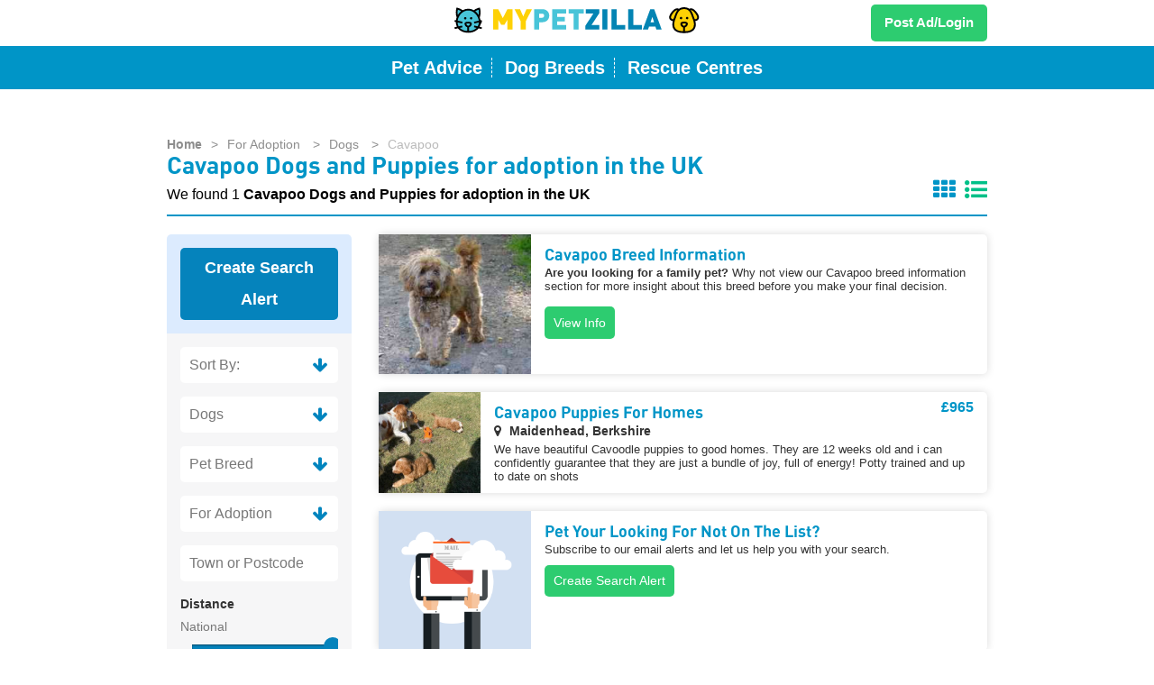

--- FILE ---
content_type: text/html; charset=UTF-8
request_url: https://www.mypetzilla.co.uk/for-adoption/dogs/cavapoo
body_size: 9705
content:
<!DOCTYPE html><html lang="en-GB"><head><meta name="viewport" content="width=device-width, initial-scale=1"><meta name="robots" content="index, follow"/><link href="https://maxcdn.bootstrapcdn.com/font-awesome/4.3.0/css/font-awesome.min.css" rel="stylesheet"><link href="https://www.mypetzilla.co.uk/packages/petzilla/themes/mypetzilla/css/bootstrap.css" rel="stylesheet"/><link href="https://www.mypetzilla.co.uk/packages/petzilla/themes/mypetzilla/css/responsive.css" rel="stylesheet"/><link rel="stylesheet" media="screen" type="text/css" href="https://www.mypetzilla.co.uk/packages/petzilla/themes/mypetzilla/style.css"/><link rel="stylesheet" media="screen" type="text/css" href="https://www.mypetzilla.co.uk/packages/petzilla/themes/mypetzilla/css/slick.css"/><meta http-equiv="content-type" content="text/html; charset=UTF-8" /><title>Cavapoo Dogs and Puppies  for Adoption in the UK | Mypetzilla</title><meta name="description" content="Find Cavapoo Dogs and Puppies for adoption at Mypetzilla. Buy, sell and adopt Cavapoo Dogs and Puppies near you." /><meta name="keywords" content="Cavapoo Dogs for adoption, Cavapoo Dogs for adoption in the UK" /><meta name="generator" content="concrete5 - 5.6.2.1" /> <script>var CCM_DISPATCHER_FILENAME='/index.php';var CCM_CID=240;var CCM_EDIT_MODE=false;var CCM_ARRANGE_MODE=false;var CCM_IMAGE_PATH="/concrete/images";var CCM_TOOLS_PATH="/index.php/tools/required";var CCM_BASE_URL="https://www.mypetzilla.co.uk";var CCM_REL="";</script> <link rel="shortcut icon" href="/files/1113/8850/6398/favicon2.ico" type="image/x-icon" /><link rel="icon" href="/files/1113/8850/6398/favicon2.ico" type="image/x-icon" /> <script src="/concrete/js/jquery.js?v=956910764dece913d4fd3dda84482c59"></script> <script>var ajaxSearch="/index.php/tools/packages/breeds_management/search_breeds"</script> <script>var ajaxSearchNew="/index.php/tools/packages/breeds_management/search_breeds_new"</script>  <script async src="https://www.googletagmanager.com/gtag/js?id=G-H8QZL03TZ7"></script> <script>window.dataLayer=window.dataLayer||[];function gtag(){dataLayer.push(arguments);}
gtag('js',new Date());gtag('config','G-H8QZL03TZ7');</script> <script async src="https://pagead2.googlesyndication.com/pagead/js/adsbygoogle.js?client=ca-pub-4207510240349984"
     crossorigin="anonymous"></script> <meta name="twitter:card" content="photo"/><meta name="twitter:site" content="Mypetzilla"/><meta name="twitter:title" content="For Adoption"/><meta name="twitter:url" content="https://www.mypetzilla.co.uk/for-adoption/dogs/cavapoo"/><meta name="twitter:image:width" content="125"/><meta name="twitter:image:height" content="125"/><link rel="stylesheet" media="screen" type="text/css" href="https://www.mypetzilla.co.uk/packages/petzilla/themes/mypetzilla/css/min-component.css"/> <script src="https://www.mypetzilla.co.uk/packages/petzilla/themes/mypetzilla/js/min-cqunit-1.12.0.js"></script> <script src="https://www.mypetzilla.co.uk/packages/petzilla/themes/mypetzilla/js/min-cbpTooltipMenu.js"></script> <script src="https://www.mypetzilla.co.uk/packages/petzilla/themes/mypetzilla/js/modernizr.custom.js"></script> <script src="https://www.mypetzilla.co.uk/packages/petzilla/themes/mypetzilla/js/slick.min.js"></script> <script src="/packages/petzilla/themes/mypetzilla/js/jquery.magnific-popup.js"></script> <link rel="stylesheet" media="screen" type="text/css"
href="/packages/petzilla/themes/mypetzilla/css/magnific-popup.css"/> <script>$(window).scroll(function(){var scroll=$(window).scrollTop();if(scroll>=50){$(".fixed-top-head").addClass("fixed-head");}else{$(".fixed-top-head").removeClass("fixed-head");}});$(function(){if($('.re_mar').length){$('.re_mar').matchHeight();}});$(function(){$('.btn-group a.list-clasifi').addClass('active');$('.btn-group a').click(function(){$('.btn-group a.active').removeClass('active');$(this).addClass('active');});});</script> <style></style> <script>var currentSlider="pets_for_sale";</script> </head><body style="overflow-x:hidden;"><div id="fb-root"></div> <script>(function(d,s,id){var js,fjs=d.getElementsByTagName(s)[0];if(d.getElementById(id))return;js=d.createElement(s);js.id=id;js.src="//connect.facebook.net/en_GB/sdk.js#xfbml=1&version=v2.8&appId=383240395143852";fjs.parentNode.insertBefore(js,fjs);}(document,'script','facebook-jssdk'));</script> 
<noscript>
<iframe src="//www.googletagmanager.com/ns.html?id=GTM-WMR93H"
height="0" width="0" style="display:none;visibility:hidden"></iframe>
</noscript> <script>(function(w,d,s,l,i){w[l]=w[l]||[];w[l].push({'gtm.start':new Date().getTime(),event:'gtm.js'});var f=d.getElementsByTagName(s)[0],j=d.createElement(s),dl=l!='dataLayer'?'&l='+l:'';j.async=true;j.src='//www.googletagmanager.com/gtm.js?id='+i+dl;f.parentNode.insertBefore(j,f);})(window,document,'script','dataLayer','GTM-WMR93H');</script> <div class="top visible-xs"><div class="col-md-4 col-sm-4 col-xs-12">
<a href="javascript:void(0);" class="mob_search_icon"><i class="fa fa-search"></i></a><div class="logo"><a class="visible-xs" href="https://www.mypetzilla.co.uk" title="Mypetzilla"><img class="img-responsive" alt="Mypetzilla"
src="https://www.mypetzilla.co.uk/packages/petzilla/themes/mypetzilla/images/mypetzilla-logo.svg"></a></div><div class="sign_in"><ul class="cbp-tm-menu"><li class="cbp-tm-show-mobile"><a class="plus_btn" href="javascript:void(0);"
title="Account Area"><i class="fa fa-user fa-lg fa-fw"></i></a><ul class="cbp-tm-submenu"><li><a href="/login"><i class="fa fa-sign-in" aria-hidden="true"></i>Sign in</a></li><li><a href="/register"><i class="fa fa-user"></i>Register</a></li><li><a href="/profile/create-advert"><i class="fa fa-plus" aria-hidden="true"></i>Post Pet
Ad</a></li></ul></li></ul> <script>$('.plus_btn').click(function(){$('ul.cbp-tm-submenu').slideToggle('slow');});</script> </div></div></div><div class="fixed-top-head"><div class="top hidden-xs"><div class="container"><div class="row"><div class="col-md-4 col-sm-3 col-xs-12"></div><div class="col-md-4 col-sm-6 col-xs-12"><div class="logo"><a class="hidden-xs" href="https://www.mypetzilla.co.uk"
title="Mypetzilla"><img alt="Mypetzilla"
class="mpz-logo img-responsive"
src="https://www.mypetzilla.co.uk/packages/petzilla/themes/mypetzilla/images/mypetzilla-logo.svg"></a></div></div><div class="col-md-4 col-sm-3 col-xs-12"><div class="sign_in"><ul id="cbp-tm-menu" class="cbp-tm-menu"><li><a class="plus_btn" href="https://www.mypetzilla.co.uk/login">Post Ad/Login</a><ul class="cbp-tm-submenu"><li><a href="/login"><i class="fa fa-sign-in" aria-hidden="true"></i>Login</a></li><li><a href="/register"><i class="fa fa-user"></i>Register</a></li><li><a href="/profile/create-advert"><i class="fa fa-plus"
aria-hidden="true"></i>Post Pet Ad</a></li></ul></li></ul> <script>var menu=new cbpTooltipMenu(document.getElementById('cbp-tm-menu'));</script> </div></div></div></div></div><div class="pop-div"><div class="container" style="padding:0px;"><div class="col-md-12 col-sm-12"><a title="Pet Advice" href="/pet-advice" class="first-pop"><strong>Pet
Advice</strong></a> <a title="Dog Breeds" href="/dog-breeds" class="second-pop"><strong>Dog
Breeds</strong></a> <a title="Rescue Centres" href="/rescue-centres" class="third-pop"><strong>Rescue
Centres</strong></a></div></div></div></div><div class="ac_advt con_p"><div class="container"><div class="row hidden-xs"><div class="col-md-12 col-sm-12 col-xs-12"><div class="londan"><div class="bread-crumbs"><div class="ac_wlcome add"><ul style="margin-top:20px;"><li><a style="padding-left:0px;font-weight:bold;" href="https://www.mypetzilla.co.uk" title="Mypetzilla">Home</a>></li><li><a href="https://www.mypetzilla.co.uk/for-adoption" title="For adoption">
For adoption										</a>&gt;</li><li><a href="https://www.mypetzilla.co.uk/dogs" title="Dogs">
Dogs										</a>&gt;</li><li><a style="cursor:default;opacity: 0.6;" href="javascript:void(0);" title="Cavapoo">
Cavapoo										</a></li></ul></div></div><h1 class="search-h1">
Cavapoo Dogs and Puppies for adoption in the UK&nbsp;</h1><div class="pet_slct"><p>We found
1 <strong>
Cavapoo Dogs and Puppies for adoption in the UK							</strong></p>
<br></div><div style="display:block;position: absolute;right: 0px;" class="btn-group hidden-xs"><a href="javascript:applyClassifiedView('calssified_grid')" style="margin-right:10px;" class=""><i style="color:#0095c7;font-size: 25px;" class="fa fa-th" aria-hidden="true"></i></a><a href="javascript:applyClassifiedView('classified_list')" class="list-clasifi"><i style="color:#0095c7;font-size: 25px;" class="fa fa-list-ul" aria-hidden="true"></i></a></div></div></div></div><div class="row wilson"><div class="col-md-3 col-sm-4 col-xs-12"><div class="arlet-search hidden-xs"><a data-toggle="modal" data-target=".email_list_signup_container_1498" class="minfo search_alert" title="Create Search Alert" style="cursor: pointer;">Create Search Alert</a><div class="modal fade email_list_signup_container_1498" role="dialog"><div class="modal-dialog"><div class="modal-content"><div class="modal-header">
<button type="button" class="close" data-dismiss="modal">&times;</button><h4 class="modal-title">Create new search alert</h4></div><form method="post" action="/index.php?cID=240&amp;stackID=657&amp;bID=1498&amp;btask=passthru_stack&amp;ccm_token=1768862803:d03f240d755682c19e9d00f7d874ad01&amp;method=submit_form" id="email_sign_up1498"><div class="modal-body"><div class="row">
<input type="hidden" name="format" value="JSON">
<input type="hidden" name="search_keyword" value="Cavapoo Dogs and Puppies for adoption in the UK&nbsp;">
<input type="hidden" name="alert_pettype" value="dogs">
<input type="hidden" name="breed" value="cavapoo">
<input type="hidden" name="adverttype" value="adoption">
<input type="hidden" name="zipcode" value="">
<input type="hidden" name="county" value="">
<input type="hidden" name="pet_url" value="/for-adoption/dogs/cavapoo"><div class="col-md-12 col-sm-12 col-xs-12"><p>We will make sure you will receive an email alert if there are more ads that match your pet search criteria. Please enter your details below.</p><div class="white-popup"  style="display:none;position:relative;"></div><div class="fieldTitle2">
<label>Full name</label>
<br>
<input type="text" name="name" title="Enter your email address"></div><div class="fieldTitle2">
<label>Email address</label>
<br>
<input type="text" name="email" title="Enter your email address"></div></div></div></div><div class="modal-footer">
<input type="submit" title="Create Alert" class="btn btn-default btn" name="submit" value="Create Alert"></div></form></div></div></div> <script>$(document).ready(function(){$("#email_sign_up1498").submit(function(){$('.email_list_signup_container_1498').find('.btn.ccm-input-submit').val('Please Wait..');$.ajax({type:"POST",url:"/index.php?cID=240&stackID=657&bID=1498&btask=passthru_stack&ccm_token=1768862803:d03f240d755682c19e9d00f7d874ad01&method=submit_form",data:$("#email_sign_up1498").serialize(),success:function(data){var obj=[];obj=$.parseJSON(data);$('.email_list_signup_container_1498 .white-popup').show();$('.email_list_signup_container_1498').find('.btn.ccm-input-submit').val('Create Alert');if(obj.success)
{$('.email_list_signup_container_1498 .white-popup').html('<div class="alert alert-success"><a href="#" class="close" data-dismiss="alert" aria-label="close">&times;</a>'+obj.msg+'</div>');setTimeout(function(){$('.modal-header .close').trigger('click');},5000);}else
{$('.email_list_signup_container_1498 .white-popup').html('<div class="alert alert-danger"><a href="#" class="close" data-dismiss="alert" aria-label="close">&times;</a>'+obj.msg+'</div>');}}});return false;});});</script> </div><div class="mpz-filters"><form class="sort-by"><div class="find">
<select class="latestDrop" onchange="if($(this).val() == ''){return false;} window.location.href=this.value"><option value="http://www.mypetzilla.co.uk/for-adoption/dogs/cavapoo">Sort By:</option><option value="/for-adoption/dogs/cavapoo?ccm_order_by=pID&ccm_order_dir=desc">Latest</option><option value="/for-adoption/dogs/cavapoo?ccm_order_by=pID&ccm_order_dir=asc">Oldest</option><option value="/for-adoption/dogs/cavapoo?ccm_order_by=pAskingPrice&ccm_order_dir=asc">Lowest Price</option><option value="/for-adoption/dogs/cavapoo?ccm_order_by=pAskingPrice&ccm_order_dir=desc">Highest Price</option></select><div class="dropdown-holder"></div></div></form><form onsubmit="return false" action="#"><div class="find">
<select name="pettype" id="pettype"   class="ccm-input-select"><option value="all-types" >Pet Type</option><option value="birds" >Birds</option><option value="cats" >Cats</option><option value="dogs" selected="selected">Dogs</option><option value="fish" >Fish</option><option value="horses" >Horses</option><option value="invertebrates" >Invertebrates</option><option value="poultry" >Poultry</option><option value="rabbits" >Rabbits</option><option value="reptiles" >Reptiles</option><option value="rodents" >Rodents</option></select><div class="dropdown-holder"></div></div><div class="find">
<input type="hidden" id="pet_breed" name="pet_breed" value="cavapoo"/>
<select name="breed_id" id="pPetBreed"><option value="Select pet breed">Pet Breed</option>
</select><div class="dropdown-holder"></div></div><div class="find">
<select name="advertType" id="advertType"  ccm-passed-value="for-adoption" class="ccm-input-select"><option value="all-adverts" >Advert Type</option><option value="for-sale" >For Sale</option><option value="for-stud" >For Stud</option><option value="for-adoption" selected="selected">For Adoption</option><option value="wanted" >Wanted</option></select><div class="dropdown-holder"></div></div><div class="find" id="val">
<input id="postalcode" name="postalcode" value="Town or Postcode"/></div><div class="find" style="overflow:hidden;background-color:transparent !important;">
<label style="display: block;text-align: left;">Distance</label><div style="width:100%;float:left;">
<input type="text" readonly="readonly" id="distance-disp" style="border:0px;padding:0px;width:100%;font-size: 14px;margin-top: -10px;"></div>
<input type="hidden" name="distance" id="distance" value=""><div id="slider-distance" class="slider ui-slider ui-slider-horizontal ui-widget ui-widget-content ui-corner-all" style="margin-left: 13px;border: 0;background-color: #dcebfe;outline: none;-webkit-appearance: none;color: transparent;box-shadow: none;width:91%;margin-top:35px;margin-bottom:10px;-ms-touch-action: none;">
<span class="ui-slider-handle ui-state-default ui-corner-all" tabindex="0" style="left: 100%;"></span><div class="ui-slider-range ui-widget-header ui-slider-range-min" id="hide-blue-line" style="width: 100%;"></div></div></div><div class="find" style="overflow:hidden;background-color:transparent !important;">
<label style="display: block;text-align: left;" >Price</label>
<input style="width:47%;float:left;background-color:#ffffff;" type="text" id="fromprice" name="fromprice" placeholder="From" value="" />
<input style="width:47%;float:right;background-color:#ffffff;" type="text" id="toprice" name="toprice" placeholder="To" value="" /></div><div class="find">
<input type="text" name="keyword" id="keyword" placeholder="Keyword" value="" /></div> <script>$(document).ready(function(){$('#hide-blue-line').hide();$("#slider-distance").slider({range:"min",min:1,max:200,step:1,value:'200',slide:function(event,ui){switch(ui.value){case 1:$("#distance-disp").val(ui.value+" Mile");$("#distance").val(ui.value);break;case 200:$("#distance-disp").val("National");$("#distance").val(ui.value);break;default:$("#distance-disp").val(ui.value+" Miles");$("#distance").val(ui.value);break;}}});$("#distance-disp").val('National ');$("#distance").val('200');});</script> </form> <script>$(document).ready(function(){$("#postalcode").autocomplete({minLength:2,source:"/index.php/tools/packages/petzilla/autocomplete"});var t=66;$(".pet_latest .block_cont").each(function(){t<$(this).height()&&(t=$(this).height())}),t=t,$(".pet_latest .block_cont").css("min-height",t+"px")}),$("#val input").click(function(){$(this).val("")});$(document).ready(function(){loadPetBreed();$("#pettype").change(function(){loadPetBreed()})});function loadPetBreed(){$(".loader").show();var a=$("#pettype").val();var b=0;if($("#OpPetBreed").length){b=$("#OpPetBreed").val()}$("#ccm-search-loading").show();$.ajax({type:"POST",url:"/index.php/tools/packages/petzilla/get_breeds_options_for_search",data:{parentName:a,selectedB:b}}).done(function(e){$("#pPetBreed").html(e);$("#ccm-search-loading").hide();$(".loader").hide();})}function searchpets(){$.cookie("postalcode",$("#postalcode").val());if($.trim($("#postalcode").val())==""){var b="all-location"}else{var b=$("#postalcode").val();var a=b.split(",");b=a[0].toLowerCase().trim().replace(" ","-");if(a[1]){b+="/"+a[1].toLowerCase().trim().replace(" ","-")}}
if($.trim($("#postalcode").val())=="Town or Postcode"||$.trim($("#postalcode").val())=="Town or  Postcode"){if(($("#pettype").val()==''&&$("#pPetBreed").val()==''&&$("#advertType").val()=='')||($("#pettype").val()=='all-types'&&$("#pPetBreed").val()=='all-breeds'&&$("#advertType").val()=='all-adverts')){QstringArray=new Array();if($("#fromprice").val()!=''){QstringArray.push('fromprice='+$("#fromprice").val());}
if($("#toprice").val()!=''){QstringArray.push('toprice='+$("#toprice").val());}
if($("#distance").val()!=''&&$("#distance").val()<=199){$("#distance").val($("#distance").val().replace("Miles",""));QstringArray.push('distance='+$("#distance").val().trim());}
if($("#keyword").val()!=''){QstringArray.push('keyword='+$("#keyword").val());}
if($.trim(QstringArray.join('&'))!=''){window.location.href="https://www.mypetzilla.co.uk/pet-classifieds"+'?'+QstringArray.join('&')}else{window.location.href="https://www.mypetzilla.co.uk/pet-classifieds"}
console.log(000);}else{if($("#pettype").val()=='all-types'){var ppettype='';}else{var ppettype='/'+$("#pettype").val();}
if($("#pPetBreed").val()=='all-breeds'){var pet_breed='';}else{var pet_breed='/'+$("#pPetBreed").val();}
if($("#advertType").val()=='all-adverts'){var advertType='';}else{var advertType='/'+$("#advertType").val();}
QstringArray=new Array();if($("#fromprice").val()!=''){QstringArray.push('fromprice='+$("#fromprice").val());}
if($("#toprice").val()!=''){QstringArray.push('toprice='+$("#toprice").val());}
if($("#distance").val()!=''&&$("#distance").val()<=199){$("#distance").val($("#distance").val().replace("Miles",""));QstringArray.push('distance='+$("#distance").val().trim());}
if($("#keyword").val()!=''){QstringArray.push('keyword='+$("#keyword").val());}
if(advertType==''&&ppettype==''&&pet_breed==''&&b!=''){window.location.href="https://www.mypetzilla.co.uk/pet-classifieds"+b}else{if($.trim(QstringArray.join('&'))!=''){window.location.href="https://www.mypetzilla.co.uk"+advertType+ppettype+pet_breed+'?'+QstringArray.join('&');}else{window.location.href="https://www.mypetzilla.co.uk"+advertType+ppettype+pet_breed;}}}}else{if(($("#pettype").val()==''&&$("#pPetBreed").val()==''&&$("#advertType").val()==''&&b=="all-location")||($("#pettype").val()=='all-types'&&$("#pPetBreed").val()=='all-breeds'&&$("#advertType").val()=='all-adverts'&&b=="all-location")){window.location.href="https://www.mypetzilla.co.uk/pet-classifieds"}else{if($("#pettype").val()=='all-types'){var ppettype='';}else{var ppettype='/'+$("#pettype").val();}
if($("#pPetBreed").val()=='all-breeds'){var pet_breed='';}else{var pet_breed='/'+$("#pPetBreed").val();}
if($("#advertType").val()=='all-adverts'){var advertType='';}else{var advertType='/'+$("#advertType").val();}
if(b=='all-location'){var b='';}else{var b='/'+b;}
QstringArray=new Array();if($("#fromprice").val()!=''){QstringArray.push('fromprice='+$("#fromprice").val());}
if($("#toprice").val()!=''){QstringArray.push('toprice='+$("#toprice").val());}
if($("#distance").val()!=''&&$("#distance").val()<=199){$("#distance").val($("#distance").val().replace("Miles",""));QstringArray.push('distance='+$("#distance").val().trim());}
if($("#keyword").val()!=''){QstringArray.push('keyword='+$("#keyword").val());}
console.log('advertType'+advertType);console.log('ppettype'+ppettype);console.log('pet_breed'+pet_breed);console.log('b'+b);if(advertType==''&&ppettype==''&&pet_breed==''&&b!=''){if($.trim(QstringArray.join('&'))!=''){window.location.href="https://www.mypetzilla.co.uk/pet-classifieds"+b+'?'+QstringArray.join('&');}else{window.location.href="https://www.mypetzilla.co.uk/pet-classifieds"+b;}}else{if($.trim(QstringArray.join('&'))!=''){window.location.href="https://www.mypetzilla.co.uk"+advertType+ppettype+pet_breed+b+'?'+QstringArray.join('&');}else{window.location.href="https://www.mypetzilla.co.uk"+advertType+ppettype+pet_breed+b;}}}}}function getLocation(){if(navigator.geolocation){navigator.geolocation.getCurrentPosition(showPosition)}}function showPosition(a){var c=new google.maps.LatLng(a.coords.latitude,a.coords.longitude);var b=new google.maps.Geocoder();b.geocode({latLng:c},function(e,d){if(d==google.maps.GeocoderStatus.OK){if(e[1]){if($("#postalcode").val()=="Town or Postcode"){$("#postalcode").val(e[1].formatted_address)}}}})}$(window).load(function(){if($("#pet_breed").val()!=""){$("#pPetBreed").val($("#pet_breed").val())}});</script> <a class="pet_now" href="javascript:void(0)" onclick="searchpets()">Fetch!</a></div><div style="margin-top:20px;text-align:center;" class="ad-holder-search hidden-xs"><div id="HTMLBlock5498" class="HTMLBlock"><div class="sticky-wrapper" style="margin-top:10px;"> <script async src="https://pagead2.googlesyndication.com/pagead/js/adsbygoogle.js?client=ca-pub-4207510240349984"
     crossorigin="anonymous"></script> 
<ins class="adsbygoogle"
style="display:block"
data-ad-client="ca-pub-4207510240349984"
data-ad-slot="8741912915"
data-ad-format="auto"
data-full-width-responsive="true"></ins> <script>(adsbygoogle=window.adsbygoogle||[]).push({});</script> </div> <script type="text/javascript">window.optiload=window.optiload||{};optiload.cmd=optiload.cmd||[];window.optiload.cmd.push(function(){window.optiload.addEventListener("ready",function(){if(optiload.$('.sticky').length){var el=optiload.$('.sticky').last();var endItem=optiload.$('.infinite-item-end').last();if(optiload.$(window).width()>=768){optiload.$(window).scroll(function(){var stickyTop=el.closest(".sticky-wrapper").offset().top-95;var stickyHeight=el.height();el.closest(".sticky-wrapper").height(stickyHeight);var limit=endItem.offset().top;var windowTop=optiload.$(window).scrollTop();if(stickyTop<windowTop){el.css({position:'fixed',top:95});}
else{el.css('position','static');}
if((limit-stickyHeight)<windowTop+95){var diff=limit-stickyHeight-windowTop;el.css({top:diff});}});}}});});</script></div></div></div><div class="col-md-9 col-sm-8 col-xs-12"><div class="row visible-xs mobile_content_head"><div class="col-md-12 col-sm-12 col-xs-12"><div class="londan"><div class="bread-crumbs"><div class="ac_wlcome add"><ul><li><a style="padding-left:0px;font-weight:bold;" href="https://www.mypetzilla.co.uk" title="Mypetzilla">Home</a>></li><li><a href="https://www.mypetzilla.co.uk/for-adoption" title="For adoption">
For adoption												</a>&gt;</li><li><a href="https://www.mypetzilla.co.uk/dogs" title="Dogs">
Dogs												</a>&gt;</li><li><a style="cursor:default;opacity: 0.6;" href="javascript:void(0);" title="Cavapoo">
Cavapoo												</a></li></ul></div></div><h1 class="search-h1">
Cavapoo Dogs and Puppies for adoption in the UK&nbsp;</h1><div class="pet_slct"><p>We found
1 <strong>
Cavapoo Dogs and Puppies for adoption in the UK									</strong></p>
<br></div><div style="display:block;position: absolute;right: 0px;" class="btn-group hidden-xs"><a href="javascript:applyClassifiedView('calssified_grid')" style="margin-right:10px;" class=""><i style="color:#0095c7;font-size: 25px;" class="fa fa-th" aria-hidden="true"></i></a><a href="javascript:applyClassifiedView('classified_list')" class="list-clasifi"><i style="color:#0095c7;font-size: 25px;" class="fa fa-list-ul" aria-hidden="true"></i></a></div></div><div class="arlet-search"><a data-toggle="modal" data-target=".email_list_signup_container_3555" class="minfo search_alert" title="Create Search Alert" style="cursor: pointer;">Create Search Alert</a><div class="modal fade email_list_signup_container_3555" role="dialog"><div class="modal-dialog"><div class="modal-content"><div class="modal-header">
<button type="button" class="close" data-dismiss="modal">&times;</button><h4 class="modal-title">Create new search alert</h4></div><form method="post" action="/index.php?cID=240&amp;stackID=1337&amp;bID=3555&amp;btask=passthru_stack&amp;ccm_token=1768862803:d03f240d755682c19e9d00f7d874ad01&amp;method=submit_form" id="email_sign_up3555"><div class="modal-body"><div class="row">
<input type="hidden" name="format" value="JSON">
<input type="hidden" name="search_keyword" value="Cavapoo Dogs and Puppies for adoption in the UK&nbsp;">
<input type="hidden" name="alert_pettype" value="dogs">
<input type="hidden" name="breed" value="cavapoo">
<input type="hidden" name="adverttype" value="adoption">
<input type="hidden" name="zipcode" value="">
<input type="hidden" name="county" value="">
<input type="hidden" name="pet_url" value="/for-adoption/dogs/cavapoo"><div class="col-md-12 col-sm-12 col-xs-12"><p>We will make sure you will receive an email alert if there are more ads that match your pet search criteria. Please enter your details below.</p><div class="white-popup"  style="display:none;position:relative;"></div><div class="fieldTitle2">
<label>Full name</label>
<br>
<input type="text" name="name" title="Enter your email address"></div><div class="fieldTitle2">
<label>Email address</label>
<br>
<input type="text" name="email" title="Enter your email address"></div></div></div></div><div class="modal-footer">
<input type="submit" title="Create Alert" class="btn btn-default btn" name="submit" value="Create Alert"></div></form></div></div></div> <script>$(document).ready(function(){$("#email_sign_up3555").submit(function(){$('.email_list_signup_container_3555').find('.btn.ccm-input-submit').val('Please Wait..');$.ajax({type:"POST",url:"/index.php?cID=240&stackID=1337&bID=3555&btask=passthru_stack&ccm_token=1768862803:d03f240d755682c19e9d00f7d874ad01&method=submit_form",data:$("#email_sign_up3555").serialize(),success:function(data){var obj=[];obj=$.parseJSON(data);$('.email_list_signup_container_3555 .white-popup').show();$('.email_list_signup_container_3555').find('.btn.ccm-input-submit').val('Create Alert');if(obj.success)
{$('.email_list_signup_container_3555 .white-popup').html('<div class="alert alert-success"><a href="#" class="close" data-dismiss="alert" aria-label="close">&times;</a>'+obj.msg+'</div>');setTimeout(function(){$('.modal-header .close').trigger('click');},5000);}else
{$('.email_list_signup_container_3555 .white-popup').html('<div class="alert alert-danger"><a href="#" class="close" data-dismiss="alert" aria-label="close">&times;</a>'+obj.msg+'</div>');}}});return false;});});</script> </div><div class="hidden-sm hidden-lg hidden-md" style="padding:0 15px 20px 15px;"></div></div></div><div class="pets_outer"><div class="row re_mar "><div style="padding:0px;" class="col-md-3 col-sm-4 col-xs-6"><div class="pet_similar">
<a class="pet_link" href="https://www.mypetzilla.co.uk/dog-breeds/cavapoo" title="Cavapoo Breed Information">
<img src="https://www.mypetzilla.co.uk/tools/imagethumb.php?src=https://www.mypetzilla.co.uk/files/6915/1713/5511/Cavapoo.jpg&w=266&h=244" class="img-responsive" title="Cavapoo" alt="Cavapoo">
</a></div></div><div class="col-md-9 col-sm-8 col-xs-6"><div class="pet_similar_dis"><h2 style="cursor:pointer" onclick="window.location='https://www.mypetzilla.co.uk/dog-breeds/cavapoo'">Cavapoo Breed Information</h2><p class="hidden-xs" style="margin-bottom: 20px;"><strong>Are you looking for a family pet?</strong> Why not view our Cavapoo breed information section for more insight about this breed before you make your final decision.</p>      <a class="pet_readmore hidden-sm" target="_blank" href="https://www.mypetzilla.co.uk/dog-breeds/cavapoo" title="Cavapoo">View Info</a></div></div></div><a class="pet_link" href="https://www.mypetzilla.co.uk/classifieds/cavapoo-puppies-for-homes" title="Cavapoo puppies for homes"><div class="row re_mar " onclick="window.location='https://www.mypetzilla.co.uk/classifieds/cavapoo-puppies-for-homes'"><div style="padding:0px;" class="col-md-2 col-sm-4 col-xs-6"><div class="pet_similar">
<img src="https://www.mypetzilla.co.uk/tools/imagethumb.php?src=https://www.mypetzilla.co.uk/files/8716/3661/6484/103579965424666_6167476381414792745.jpg&w=150&h=150" class="img-responsive" title="Cavapoo puppies for homes" alt="Cavapoo puppies for homes"></div></div><div class="col-md-10 col-sm-8 col-xs-6"><div class="pet_similar_dis"><p class="price_quote" >&pound;965</p><h2 class="advert-title-link">Cavapoo puppies for homes</h2><p class="town-city hidden-xs"><i class="fa fa-map-marker"></i> Maidenhead, Berkshire</p><p class="hidden-xs">We have beautiful Cavoodle puppies to good homes.  They are 12 weeks old and i can confidently guarantee that they are just a bundle of joy, full of energy! Potty trained and up to date on shots</p></div></div></div>
</a><div class="row re_mar bottom-alert"><div style="padding:0px;" class="col-md-3 col-sm-4 col-xs-12"><div class="pet_similar"><img src="https://www.mypetzilla.co.uk/packages/petzilla/themes/mypetzilla/images/recieve-email.png" class="img-responsive" title="Receive Email Alerts" alt="Receive Email Alerts"></div></div><div class="col-md-9 col-sm-8 col-xs-12"><div class="pet_similar_dis"><h2 style="cursor:pointer">Pet your looking for not on the list?</h2><p>Subscribe to our email alerts and let us help you with your search.</p><a data-toggle="modal" data-target=".email_list_signup_container_3554" class="minfo search_alert" title="Create Search Alert" style="cursor: pointer;">Create Search Alert</a><div class="modal fade email_list_signup_container_3554" role="dialog"><div class="modal-dialog"><div class="modal-content"><div class="modal-header">
<button type="button" class="close" data-dismiss="modal">&times;</button><h4 class="modal-title">Create new search alert</h4></div><form method="post" action="/index.php?cID=240&amp;stackID=1338&amp;bID=3554&amp;btask=passthru_stack&amp;ccm_token=1768862803:d03f240d755682c19e9d00f7d874ad01&amp;method=submit_form" id="email_sign_up3554"><div class="modal-body"><div class="row">
<input type="hidden" name="format" value="JSON">
<input type="hidden" name="search_keyword" value="Cavapoo Dogs and Puppies for adoption in the UK&nbsp;">
<input type="hidden" name="alert_pettype" value="dogs">
<input type="hidden" name="breed" value="cavapoo">
<input type="hidden" name="adverttype" value="adoption">
<input type="hidden" name="zipcode" value="">
<input type="hidden" name="county" value="">
<input type="hidden" name="pet_url" value="/for-adoption/dogs/cavapoo"><div class="col-md-12 col-sm-12 col-xs-12"><p>We will make sure you will receive an email alert if there are more ads that match your pet search criteria. Please enter your details below.</p><div class="white-popup"  style="display:none;position:relative;"></div><div class="fieldTitle2">
<label>Full name</label>
<br>
<input type="text" name="name" title="Enter your email address"></div><div class="fieldTitle2">
<label>Email address</label>
<br>
<input type="text" name="email" title="Enter your email address"></div></div></div></div><div class="modal-footer">
<input type="submit" title="Create Alert" class="btn btn-default btn" name="submit" value="Create Alert"></div></form></div></div></div> <script>$(document).ready(function(){$("#email_sign_up3554").submit(function(){$('.email_list_signup_container_3554').find('.btn.ccm-input-submit').val('Please Wait..');$.ajax({type:"POST",url:"/index.php?cID=240&stackID=1338&bID=3554&btask=passthru_stack&ccm_token=1768862803:d03f240d755682c19e9d00f7d874ad01&method=submit_form",data:$("#email_sign_up3554").serialize(),success:function(data){var obj=[];obj=$.parseJSON(data);$('.email_list_signup_container_3554 .white-popup').show();$('.email_list_signup_container_3554').find('.btn.ccm-input-submit').val('Create Alert');if(obj.success)
{$('.email_list_signup_container_3554 .white-popup').html('<div class="alert alert-success"><a href="#" class="close" data-dismiss="alert" aria-label="close">&times;</a>'+obj.msg+'</div>');setTimeout(function(){$('.modal-header .close').trigger('click');},5000);}else
{$('.email_list_signup_container_3554 .white-popup').html('<div class="alert alert-danger"><a href="#" class="close" data-dismiss="alert" aria-label="close">&times;</a>'+obj.msg+'</div>');}}});return false;});});</script> </div></div></div><div class="row"><div class="col-md-12 col-sm-12"><div class="add_one rslt"><div id="HTMLBlock5499" class="HTMLBlock"><ins class="adsbygoogle"
style="display:block"
data-ad-client="ca-pub-4207510240349984"
data-ad-slot="6611766468"
data-ad-format="auto"
data-full-width-responsive="true"></ins> <script>(adsbygoogle=window.adsbygoogle||[]).push({});</script></div></div></div></div><div class="row"><div class="col-md-12 col-sm-12 col-xs-12"><div class="page_crumb add_br"></div></div></div></div><div class="popular_breeds_list"><div class="row"><div class="col-md-12 col-sm-12 col-xs-12"><h3>Dog Cavapoo - Breed Information</h3></div></div></div><div class="row"><div class="col-md-12 col-sm-12 col-xs-12"><p>For more information please take a look at the <a href="https://www.mypetzilla.co.uk/dog-breeds/cavapoo" title="Cavapoo dog breed">
Cavapoo dog breed
</a> information section which includes an Overview, History and Origin, Temprement,
Training, Grooming, Health, Children and other pets and Exercise needs of the
Cavapoo breed.</p></div></div></div></div></div></div> <script>$(document).on('click','.accordion-button',function(){var class_=$(this).find('i');if($(this).find('i.fa-plus').length){class_.removeClass("fa-plus");class_.addClass("fa-minus");}else{class_.removeClass("fa-minus");class_.addClass("fa-plus");}});</script> <script>$(document).ready(function(){$(".searchbut").addClass("orange_dark");$(".orange").addClass("selected");});</script> <script>function GetQueryStringParams(sParam){var sPageURL=window.location.search.substring(1);var sURLVariables=sPageURL.split('&');for(var i=0;i<sURLVariables.length;i++){var sParameterName=sURLVariables[i].split('=');if(sParameterName[0]==sParam){return sParameterName[1];}}}
function loadMorePets(pID){$('.pets_outer').find('.load_more_pager a').html('Loading..');var ccm_order_by='';var ccm_order_dir='';if(GetQueryStringParams('ccm_order_by')!='undefined'&&GetQueryStringParams('ccm_order_by')!=null){var ccm_order_by='&ccm_order_by='+GetQueryStringParams('ccm_order_by');}
if(GetQueryStringParams('ccm_order_dir')!='undefined'&&GetQueryStringParams('ccm_order_dir')!=null){var ccm_order_dir='&ccm_order_dir='+GetQueryStringParams('ccm_order_dir');}
$.ajax({type:"POST",url:CCM_BASE_URL+CCM_REL+window.location.pathname+'?ccm_paging_p='+pID+ccm_order_dir+ccm_order_by,data:"postType=JSON",success:function(msg){$('.pets_outer').find('.load_more_pager').remove();$('.pets_outer').append(msg);$.getScript("//s7.addthis.com/js/300/addthis_widget.js#pubid=ra-51a49f4175f89f0f");if(window.addthis){window.addthis=null;}
$(".pet_similar_link .con").magnificPopup({type:"ajax",closeMarkup:'<a class="clodbut darkblue mfp-close" href="javascript:void(0)"></a>'});}});}
function applyClassifiedView(newclass){$(".pets_outer").removeClass("classified_list");$(".pets_outer").removeClass("calssified_grid");$(".pets_outer").addClass(newclass);}
function fixDiv(){var $cache=$('.head');if($(window).width()>=768){if($(window).scrollTop()>368)
$cache.addClass('fixed_position');else
$cache.removeClass('fixed_position');}else{$cache.removeClass('fixed_position');}}
$(window).scroll(fixDiv);$(document).ready(function(){$(window).resize(function(){fixDiv();});});</script><div class="infinite-item-end"></div><div class="footer" style="position:relative;"><div class="dynamic_footer_link advert_type_pet_type_pet_breed"><div class="container"><div class="row"><div class="col-md-12 col-sm-12 col-xs-12"><div class="footer_link" style="text-align:center;"><h2><strong>Dogs Cavapoo For Adoption Near Me</strong></h2></div></div><div class="col-md-3 col-sm-6 col-xs-6"><div class="footer_link"><div class="firsts-seperator"><ul><li class=""><a title="Cavapoo Dogs For Adoption" href="https://www.mypetzilla.co.uk/for-adoption/dogs/cavapoo">Cavapoo Dogs For Adoption</a></li><li class=""><a title="Cavapoo Dogs UK" href="https://www.mypetzilla.co.uk/dogs/cavapoo">Cavapoo Dogs UK</a></li></div></div></div></ul><div class="col-md-3 col-sm-6 col-xs-6"><div class="footer_link"><div class="firsts-seperator"><ul><li class=""><a title="Dogs For Adoption" href="https://www.mypetzilla.co.uk/for-adoption/dogs">Dogs For Adoption</a></li><li class=""><a title="Cavapoo Dogs For Adoption In Reading" href="https://www.mypetzilla.co.uk/for-adoption/dogs/cavapoo/reading">Cavapoo Dogs For Adoption In Reading</a></li></div></div></div></ul><div class="col-md-3 col-sm-6 col-xs-6"><div class="footer_link"><div class="firsts-seperator"><ul><li class=""><a title="Dogs UK Near Me" href="https://www.mypetzilla.co.uk/dogs">Dogs UK Near Me</a></li><li class=""><a title="Cavapoo Dogs And Puppies For Adoption In Kent" href="https://www.mypetzilla.co.uk/for-adoption/dogs/cavapoo/kent">Cavapoo Dogs And Puppies For Adoption In Kent</a></li></div></div></div></ul><div class="col-md-3 col-sm-6 col-xs-6"><div class="footer_link"><div class="firsts-seperator"><ul><li class=""><a title="Cavapoo Dogs For Adoption In Liverpool" href="https://www.mypetzilla.co.uk/for-adoption/dogs/cavapoo/Liverpool">Cavapoo Dogs For Adoption In Liverpool</a></li><li class=""><a title="Cats Near Me" href="https://www.mypetzilla.co.uk/cats">Cats Near Me</a></li></div></div></div></ul><div class="col-md-3 col-sm-6 col-xs-6"><div class="footer_link"><div class="firsts-seperator"><ul></ul></div></div></div><script>$(".dynamic_footer_link .footer_link").find(".firsts-seperator").css("border-right","none");</script> </div></div></div><div class="container"><div class="row"><div class="col-md-3 col-sm-6 col-xs-6"><div class="footer_link"><div class="firsts-seperator"><h4><strong>Pet Information</strong></h4><ul><li><a title="Pet Advice" href="https://www.mypetzilla.co.uk/dog-breeds">Pet Advice</a></li><li><a title="Dog Breeds" href="https://www.mypetzilla.co.uk/dog-breeds">Dog Breeds</a></li><li><a title="Cat Breeds" href="https://www.mypetzilla.co.uk/cat-breeds">Cat Breeds</a></li><li><a title="About Us" href="https://www.mypetzilla.co.uk/about-us">About Us</a></li><li><a title="Guest Posts" href="https://www.mypetzilla.co.uk/guest-post">Guest Posts</a></li><li><a title="Contact Us" href="https://www.mypetzilla.co.uk/contact-us">Contact Us</a></li></ul></div></div></div><div class="col-md-3 col-sm-6 col-xs-6"><div class="footer_link"><h4><strong>Popular Pets for Sale</strong></h4><ul><li><a title="Puppies for Sale UK" href="https://www.mypetzilla.co.uk/for-sale/dogs">Puppies for Sale UK</a></li><li><a title="Birds for Sale UK" href="https://www.mypetzilla.co.uk/for-sale/birds">Birds for Sale UK</a></li><li><a title="Fish for Sale UK" href="https://www.mypetzilla.co.uk/for-sale/fish">Fish for Sale UK</a></li><li><a title="Pets For Sale UK" href="https://www.mypetzilla.co.uk/for-sale">Pets For Sale UK</a></li><li><a title="Rabbits for Sale UK" href="https://www.mypetzilla.co.uk/for-sale/rabbits">Rabbits for Sale UK</a></li><li><a title="Poultry for Sale UK" href="https://www.mypetzilla.co.uk/for-sale/poultry">Poultry for Sale UK</a></li></ul></div></div><div class="col-md-3 col-sm-6 col-xs-6"><div class="footer_link"><h4><strong><a title="Puppies and Dogs for Sale" href="https://www.mypetzilla.co.uk/for-sale/dogs">Puppies and Dogs for Sale</a></strong></h4><ul><li><a title="French Bulldogs for Sale" href="https://www.mypetzilla.co.uk/for-sale/dogs/french-bulldog">French Bulldogs for Sale</a></li><li><a title="Cockapoos for Sale" href="https://www.mypetzilla.co.uk/for-sale/dogs/cockapoo">Cockapoos for Sale</a></li><li><a title="Labradors for Sale<" href="https://www.mypetzilla.co.uk/for-sale/dogs/labrador-retriever">Labradors for Sale</a></li><li><a title="Pugs for Sale" href="https://www.mypetzilla.co.uk/for-sale/dogs/pug">Pugs for Sale</a></li><li><a title="Cocker Spaniels for Sale" href="https://www.mypetzilla.co.uk/for-sale/dogs/cocker-spaniel">Cocker Spaniels for Sale</a></li><li><a title="English Bulldog for Sale" href="https://www.mypetzilla.co.uk/for-sale/dogs/english-bulldog">English Bulldog for Sale</a></li></ul></div></div><div class="col-md-3 col-sm-6 col-xs-6"><div class="footer_link"><h4><strong><a href="https://www.mypetzilla.co.uk/for-sale/dogs">Dogs For Sale Near Me</a></strong></h4><ul><li><a title="Dogs for Sale Nottingham<" href="https://www.mypetzilla.co.uk/for-sale/dogs/nottingham">Dogs for Sale near me in Nottingham</a></li><li><a title="Dogs for Sale Sheffield" href="https://www.mypetzilla.co.uk/for-sale/dogs/sheffieds">Dogs for Sale near me in Sheffield</a></li><li><a title="Puppies for Sale Cardiff" href="https://www.mypetzilla.co.uk/for-sale/dogs/cardiff">Puppies for Sale near me inCardiff</a></li><li><a title="Puppies for Sale Norwich<" href="https://www.mypetzilla.co.uk/for-sale/dogs/norwich">Puppies for Sale near me in Norwich</a></li><li><a title="Dogs for Sale Blackpool" href="https://www.mypetzilla.co.uk/for-sale/dogs/blackpool">Dogs for Sale near me in Blackpool</a></li><li><a title="Puppies for Sale Glasgow" href="https://www.mypetzilla.co.uk/for-sale/glasgow">Puppies for Sale near me in Glasgow</a></li></ul></div></div></div><div class="row footer_social copy"><ul style="margin:20px auto 20px;"><li><a target="_blank" title="Mypetzilla - Instragram" href="https://instagram.com/mypetzilla/"><i class="fa fa-instagram"></i></a></li><li><a target="_blank" title="Mypetzilla - Facebook" href="https://www.facebook.com/mypetzilla"><i class="fa fa-facebook"></i></a></li><li><a target="_blank" title="Mypetzilla - Twitter" href="https://twitter.com/MyPetZilla"><i class="fa fa-twitter"></i></a></li></ul><div style="text-align:center;margin-top:20px;"> <a style="font-size:12px;margin:0 5px;" title="Terms and Conditions" href="https://www.mypetzilla.co.uk/terms-and-conditions">Terms and Conditions</a> <a style="font-size:12px;margin:0 5px;" title="Privacy Policy" href="https://www.mypetzilla.co.uk/privacy-policy">Privacy Policy</a></div>
<span><a href="https://www.mypetzilla.co.uk"><strong>Puppies For Sale Near Me</strong></a></span><p><span style="margin-top:10px;">Copyright &copy; 2026 Mypetzilla UK</span></p></div></div></div><link rel="stylesheet" type="text/css" href="/concrete/css/ccm.base.css?v=956910764dece913d4fd3dda84482c59" /> <script src="/concrete/js/ccm.base.js?v=956910764dece913d4fd3dda84482c59"></script> <script src="/concrete/js/jquery.ui.js?v=956910764dece913d4fd3dda84482c59"></script> <link rel="stylesheet" type="text/css" href="/concrete/css/jquery.ui.css?v=956910764dece913d4fd3dda84482c59" /> <script src="https://maps.googleapis.com/maps/api/js?v=3.exp&signed_in=true"></script> <script src="https://www.mypetzilla.co.uk/packages/petzilla/themes/mypetzilla/js/min-jquery.cookie.js"></script> <script src="https://www.mypetzilla.co.uk/packages/petzilla/themes/mypetzilla/js/bootstrap.js"></script> <script src="/packages/petzilla/themes/mypetzilla/js/jquery.magnific-popup.js"></script> <script src="https://www.mypetzilla.co.uk/js/function.js"></script> <script src="//s7.addthis.com/js/300/addthis_widget.js#pubid=ra-57a20f8ba42079c7"></script> <script src="https://www.mypetzilla.co.uk/packages/petzilla/themes/mypetzilla/js/jquery.carouFredSel-6.0.4-packed.js"></script> <script src="https://www.mypetzilla.co.uk/packages/petzilla/themes/mypetzilla/js/dropzone.js"></script> <script src="https://www.mypetzilla.co.uk/packages/petzilla/themes/mypetzilla/js/jquery-dropzone.js"></script> <link href="https://www.mypetzilla.co.uk/packages/petzilla/themes/mypetzilla/css/min-promoSlide.css" rel="stylesheet" /><link href="https://www.mypetzilla.co.uk/packages/petzilla/themes/mypetzilla/css/min-qunit-1.12.0.css" rel="stylesheet" /><link href="https://www.mypetzilla.co.uk/packages/petzilla/themes/mypetzilla/css/min-lightgallery.css" rel="stylesheet" /><link rel="stylesheet" media="screen" type="text/css" href="https://www.mypetzilla.co.uk/packages/petzilla/themes/mypetzilla/css/magnific-popup.css" /> <script src="https://www.mypetzilla.co.uk/packages/petzilla/themes/mypetzilla/js/min-jquery.matchHeight.js"></script> <script src="https://www.mypetzilla.co.uk/packages/petzilla/themes/mypetzilla/js/lightgallery.min.js"></script> <script src="https://www.mypetzilla.co.uk/packages/petzilla/themes/mypetzilla/js/min-jquery.promoSlide.js"></script> <script>if($('.add_tow.four.pet-classifieds').length>0){var stickySidebar=$('.add_tow.four.pet-classifieds').offset().top;}
$(window).scroll(function(){if($('.add_tow.four.pet-classifieds').length>0){if($(window).width()>768){if($(document).scrollTop()>=stickySidebar){$('.add_tow.four.pet-classifieds').addClass('fixed-top');}
else{$('.add_tow.four.pet-classifieds').removeClass('fixed-top');}}else{$('.add_tow.four.pet-classifieds').removeClass('fixed-top');}}});$(document).ready(function(){$('.mob_search_icon').click(function(){$('.mpz-filters').slideToggle('300');});$(window).resize(function(){if($(window).width()>=768&&!CCM_EDIT_MODE){$('.mpz-filters').removeAttr('style');}});})</script> <script>if($('.ad-holder-search').length>0){var stickySidebar=$('.ad-holder-search').offset().top;var maxArea=$('.footer').offset().top-$('.ad-holder-search').outerHeight()-25;}
$(window).scroll(function(){if($('.ad-holder-search').length>0){console.log($(document).scrollTop()+'<'+maxArea);if($(document).scrollTop()>=stickySidebar){if($(document).scrollTop()<maxArea){$('.ad-holder-search').removeClass('fixed-top-stay');$('.ad-holder-search').addClass('fixed-top');}else{$('.ad-holder-search').removeClass('fixed-top');$('.ad-holder-search').addClass('fixed-top-stay');}}
else{$('.ad-holder-search').removeClass('fixed-top');$('.ad-holder-search').removeClass('fixed-top-stay');}}});</script> </body></html>

--- FILE ---
content_type: text/html; charset=UTF-8
request_url: https://www.mypetzilla.co.uk/index.php/tools/packages/petzilla/get_breeds_options_for_search
body_size: 2536
content:
<option value="all-breeds">Pet Breed</option><option value="mixed-breed" >Mixed Breed</option><option value="affenpinscher" >Affenpinscher</option><option value="afghan-hound" >Afghan Hound</option><option value="airedale-terrier" >Airedale Terrier</option><option value="akita" >Akita</option><option value="alapaha-blue-blood-bulldog" >Alapaha Blue Blood Bulldog</option><option value="alaskan-malamute" >Alaskan Malamute</option><option value="american-bulldog" >American Bulldog</option><option value="american-cocker-spaniel" >American Cocker Spaniel</option><option value="anatolian-shepherd" >Anatolian Shepherd</option><option value="australian-cattle-dog" >Australian Cattle Dog</option><option value="australian-shepherd" >Australian Shepherd</option><option value="australian-silky-terrier" >Australian Silky Terrier</option><option value="australian-terrier" >Australian Terrier</option><option value="basenji" >Basenji</option><option value="basset-bleu-de-gascogne" >Basset Bleu De Gascogne</option><option value="basset-fauve-de-bretagne" >Basset Fauve De Bretagne</option><option value="basset-griffon-vendeen" >Basset Griffon Vendeen</option><option value="basset-hound" >Basset Hound</option><option value="bavarian-mountain-hound" >Bavarian Mountain Hound</option><option value="beagle" >Beagle</option><option value="bearded-collie" >Bearded Collie</option><option value="beauceron" >Beauceron</option><option value="bedlington-terrier" >Bedlington Terrier</option><option value="belgian-shepherd" >Belgian Shepherd</option><option value="bergamasco" >Bergamasco</option><option value="bernese-mountain-dog" >Bernese Mountain Dog</option><option value="bichon-frise" >Bichon Frise</option><option value="biewer-terrier" >Biewer Terrier</option><option value="bloodhound" >Bloodhound</option><option value="boerboel" >Boerboel</option><option value="bolognese" >Bolognese</option><option value="border-collie" >Border Collie</option><option value="border-terrier" >Border Terrier</option><option value="borzoi" >Borzoi</option><option value="boston-terrier" >Boston Terrier</option><option value="bouvier-des-flandres" >Bouvier Des Flandres</option><option value="boxer" >Boxer</option><option value="bracco-italiano" >Bracco Italiano</option><option value="briard" >Briard</option><option value="brittany-spaniel" >Brittany Spaniel</option><option value="bullmastif" >Bullmastif</option><option value="cairn-terrier" >Cairn Terrier</option><option value="canaan-dog" >Canaan Dog</option><option value="canadian-eskimo-dog" >Canadian Eskimo Dog</option><option value="cane-corso" >Cane Corso</option><option value="catalan-sheepdog" >Catalan Sheepdog</option><option value="caucasian-shepherd-dog" >Caucasian Shepherd Dog</option><option value="cavachon" >Cavachon</option><option value="cavalier-king-charles-spaniel" >Cavalier King Charles Spaniel</option><option value="cavapoo" >Cavapoo</option><option value="cesky-terrier" >Cesky Terrier</option><option value="chesapeake-bay-retriever" >Chesapeake Bay Retriever</option><option value="chihuahua" >Chihuahua</option><option value="chinese-crested" >Chinese Crested</option><option value="chow-chow" >Chow Chow</option><option value="clumber-spaniel" >Clumber Spaniel</option><option value="cockapoo" >Cockapoo</option><option value="cocker-spaniel" >Cocker Spaniel</option><option value="coonhound" >Coonhound</option><option value="coton-de-tulear" >Coton De Tulear</option><option value="curly-coated-retriever" >Curly Coated Retriever</option><option value="dachshund" >Dachshund</option><option value="dalmatian" >Dalmatian</option><option value="dandie-dinmont-terrier" >Dandie Dinmont Terrier</option><option value="deerhound" >Deerhound</option><option value="dobermann" >Dobermann</option><option value="dogue-de-bordeaux" >Dogue De Bordeaux</option><option value="dorset-old-tyme-bulldog" >Dorset Old Tyme Bulldog</option><option value="english-bull-terrier" >English Bull Terrier</option><option value="english-bulldog" >English Bulldog</option><option value="english-setter" >English Setter</option><option value="english-springer-spaniel" >English Springer Spaniel</option><option value="english-toy-terrier" >English Toy Terrier</option><option value="entlebucher-mountain-dog" >Entlebucher Mountain Dog</option><option value="estrela-mountain-dog" >Estrela Mountain Dog</option><option value="eurasier" >Eurasier</option><option value="field-spaniel" >Field Spaniel</option><option value="finnish-lapphund" >Finnish Lapphund</option><option value="finnish-spitz" >Finnish Spitz</option><option value="flat-coated-retriever" >Flat coated Retriever</option><option value="fox-terrier" >Fox Terrier</option><option value="foxhound" >Foxhound</option><option value="french-bulldog" >French Bulldog</option><option value="german-longhaired-pointer" >German Longhaired Pointer</option><option value="german-shepherd" >German Shepherd</option><option value="german-shorthaired-pointer" >German Shorthaired Pointer</option><option value="german-spitz" >German Spitz</option><option value="german-wirehaired-pointer" >German Wirehaired Pointer</option><option value="giant-schnauzer" >Giant Schnauzer</option><option value="glen-of-imaal-terrier" >Glen of Imaal Terrier</option><option value="golden-retriever" >Golden Retriever</option><option value="goldendoodle" >Goldendoodle</option><option value="gordon-setter" >Gordon Setter</option><option value="grand-bleu-de-gascogne" >Grand Bleu De Gascogne</option><option value="great-dane" >Great Dane</option><option value="greenland-dog" >Greenland Dog</option><option value="greyhound" >Greyhound</option><option value="griffon-bruxellois" >Griffon Bruxellois</option><option value="havanese" >Havanese</option><option value="hovawart" >Hovawart</option><option value="hungarian-puli" >Hungarian Puli</option><option value="hungarian-vizsla" >Hungarian Vizsla</option><option value="irish-setter" >Irish Setter</option><option value="irish-terrier" >Irish Terrier</option><option value="irish-water-spaniel" >Irish Water Spaniel</option><option value="irish-wolfhound" >Irish Wolfhound</option><option value="italian-greyhound" >Italian Greyhound</option><option value="italian-spinone" >Italian Spinone</option><option value="jack-russell" >Jack Russell</option><option value="japanese-akita-inu" >Japanese Akita Inu</option><option value="japanese-chin" >Japanese Chin</option><option value="japanese-shiba-inu" >Japanese Shiba Inu</option><option value="japanese-spitz" >Japanese Spitz</option><option value="jug" >Jug</option><option value="keeshond" >Keeshond</option><option value="kerry-blue-terrier" >Kerry Blue Terrier</option><option value="king-charles-spaniel" >King Charles Spaniel</option><option value="komondor" >Komondor</option><option value="korthals-griffon" >Korthals Griffon</option><option value="kromfohrlander" >Kromfohrlander</option><option value="labradoodle" >Labradoodle</option><option value="labrador-retriever" >Labrador Retriever</option><option value="lakeland-terrier" >Lakeland Terrier</option><option value="lancashire-heeler" >Lancashire Heeler</option><option value="leonberger" >Leonberger</option><option value="lhasa-apso" >Lhasa Apso</option><option value="lowchen" >Lowchen</option><option value="lurcher" >Lurcher</option><option value="maltese" >Maltese</option><option value="maltipoo" >Maltipoo</option><option value="manchester-terrier" >Manchester Terrier</option><option value="mastiff" >Mastiff</option><option value="mexican-hairless" >Mexican Hairless</option><option value="mi-ki" >Mi-Ki</option><option value="miniature-dachshund" >Miniature Dachshund</option><option value="miniature-pinscher" >Miniature Pinscher</option><option value="miniature-poodle" >Miniature Poodle</option><option value="miniature-schnauzer" >Miniature Schnauzer</option><option value="neapolitan-mastiff" >Neapolitan Mastiff</option><option value="newfoundland" >Newfoundland</option><option value="norfolk-terrier" >Norfolk Terrier</option><option value="northern-inuit" >Northern Inuit</option><option value="norwegian-elkhound" >Norwegian Elkhound</option><option value="norwich-terrier" >Norwich Terrier</option><option value="nova-scotia-duck-tolling-retriever" >Nova Scotia Duck Tolling Retriever</option><option value="old-english-sheepdog" >Old English Sheepdog</option><option value="old-tyme-bulldog" >Old Tyme Bulldog</option><option value="otterhound" >Otterhound</option><option value="papillon" >Papillon</option><option value="parson-russell" >Parson Russell</option><option value="patterdale-terrier" >Patterdale Terrier</option><option value="pekingese" >Pekingese</option><option value="pharaoh-hound" >Pharaoh Hound</option><option value="pinscher" >Pinscher</option><option value="plummer-terrier" >Plummer Terrier</option><option value="pointer" >Pointer</option><option value="pomeranian" >Pomeranian</option><option value="poodle" >Poodle</option><option value="portuguese-podengo" >Portuguese Podengo</option><option value="portuguese-sheepdog" >Portuguese Sheepdog</option><option value="portuguese-water-dog" >Portuguese Water Dog</option><option value="pug" >Pug</option><option value="puggle" >Puggle</option><option value="pyrenean-mastiff" >Pyrenean Mastiff</option><option value="pyrenean-mountain-dog" >Pyrenean Mountain Dog</option><option value="pyrenean-sheepdog" >Pyrenean Sheepdog</option><option value="rhodesian-ridgeback" >Rhodesian Ridgeback</option><option value="rottweiler" >Rottweiler</option><option value="rough-collie" >Rough Collie</option><option value="russian-black-terrier" >Russian Black Terrier</option><option value="saarloos-wolfdog" >Saarloos Wolfdog</option><option value="saint-bernard" >Saint Bernard</option><option value="saluki" >Saluki</option><option value="samoyed" >Samoyed</option><option value="schipperke" >Schipperke</option><option value="schnauzer" >Schnauzer</option><option value="schnoodle" >Schnoodle</option><option value="scottish-terrier" >Scottish Terrier</option><option value="sealyham-terrier" >Sealyham Terrier</option><option value="shar-pei" >Shar Pei</option><option value="shetland-sheepdog" >Shetland Sheepdog</option><option value="shih-tzu" >Shih Tzu</option><option value="siberian-husky" >Siberian Husky</option><option value="skye-terrier" >Skye Terrier</option><option value="sloughi" >Sloughi</option><option value="smooth-collie" >Smooth Collie</option><option value="soft-coated-wheaten-terrier" >Soft Coated Wheaten Terrier</option><option value="spanish-water-dog" >Spanish Water Dog</option><option value="sprocker" >Sprocker</option><option value="staffordshire-bull-terrier" >Staffordshire Bull Terrier</option><option value="standard-poodle" >Standard Poodle</option><option value="sussex-spaniel" >Sussex Spaniel</option><option value="tibetan-mastiff" >Tibetan Mastiff</option><option value="tibetan-spaniel" >Tibetan Spaniel</option><option value="tibetan-terrier" >Tibetan Terrier</option><option value="toy-poodle" >Toy Poodle</option><option value="utonagan" >Utonagan</option><option value="weimaraner" >Weimaraner</option><option value="welsh-collie" >Welsh Collie</option><option value="welsh-corgi" >Welsh Corgi</option><option value="welsh-springer-spaniel" >Welsh Springer Spaniel</option><option value="welsh-terrier" >Welsh Terrier</option><option value="west-highland-terrier" >West Highland Terrier</option><option value="whippet" >Whippet</option><option value="white-swiss-shepherd" >White Swiss Shepherd</option><option value="yorkshire-terrier" >Yorkshire Terrier</option><option value="jackapoo" >Jackapoo</option><option value="malshi" >Malshi</option><option value="pomsky" >Pomsky</option><option value="poochon" >Poochon</option><option value="chorkie" >Chorkie</option><option value="greater-swiss-mountain-dog" >Greater Swiss Mountain Dog</option>

--- FILE ---
content_type: text/html; charset=utf-8
request_url: https://www.google.com/recaptcha/api2/aframe
body_size: 267
content:
<!DOCTYPE HTML><html><head><meta http-equiv="content-type" content="text/html; charset=UTF-8"></head><body><script nonce="xSmDULsYtvSMUhieNIq1BQ">/** Anti-fraud and anti-abuse applications only. See google.com/recaptcha */ try{var clients={'sodar':'https://pagead2.googlesyndication.com/pagead/sodar?'};window.addEventListener("message",function(a){try{if(a.source===window.parent){var b=JSON.parse(a.data);var c=clients[b['id']];if(c){var d=document.createElement('img');d.src=c+b['params']+'&rc='+(localStorage.getItem("rc::a")?sessionStorage.getItem("rc::b"):"");window.document.body.appendChild(d);sessionStorage.setItem("rc::e",parseInt(sessionStorage.getItem("rc::e")||0)+1);localStorage.setItem("rc::h",'1768862806554');}}}catch(b){}});window.parent.postMessage("_grecaptcha_ready", "*");}catch(b){}</script></body></html>

--- FILE ---
content_type: text/css
request_url: https://www.mypetzilla.co.uk/concrete/css/ccm.base.css?v=956910764dece913d4fd3dda84482c59
body_size: 374
content:
img.ccm-captcha-image{display:block}.ccm-spacer{clear:both;font-size:1px;line-height:1px}div.ccm-pagination{text-align:center;position:relative}div.ccm-pagination span.ccm-page-right{position:absolute;top:0;right:0;margin-right:0!important}div.ccm-pagination span.ccm-page-right span{margin-right:0}div.ccm-pagination span.ccm-page-left{position:absolute;top:0;left:0}div.ccm-pagination span{margin-right:4px}.ccm-ui div.ccm-pagination span{margin-right:0}div.pagination ul strong,div.pagination ul span.ltgray{display:block;padding:0 14px;float:left;line-height:34px;border-right:1px solid #DDD;text-decoration:none}.ccm-layout-table .ccm-layout-col{float:left}.ccm-layout .first .ccm-layout-col-spacing{margin-left:0!important}.ccm-layout .last .ccm-layout-col-spacing{margin-right:0!important}.ccm-error{font-weight:700;color:red}.ccm-required{font-weight:700;color:#ff2929;font-size:16px}div#ccm-overlay{position:fixed;z-index:99;top:0;left:0;background-color:#000;filter:alpha(opacity=70);-moz-opacity:.7;opacity:.7;height:100%;width:100%;display:none}.ccm-input-time-wrapper select{width:55px!important;margin-right:4px!important}.ccm-input-date{width:80px!important;margin-right:4px!important}

--- FILE ---
content_type: text/css
request_url: https://www.mypetzilla.co.uk/packages/petzilla/themes/mypetzilla/css/min-promoSlide.css
body_size: 303
content:
.panel-primary,.panel-primary>.panel-heading{border:none!important}.panel{background-color:transparent!important}.panel-body{padding:0!important}.promo-slide-container .panel-heading{padding:10px 15px;border-bottom:1px solid transparent;border-top-right-radius:3px;border-top-left-radius:3px}.promo-slide-container .panel-title{font-size:17px;line-height:1.1;color:inherit;padding-top:60px}.promo-slide-container .panel-body{padding:15px}.promo-slide-container{padding:0;background-color:#365899;border-radius:50%;position:fixed;right:0;z-index:999999;margin:0 5px 0 0;height:300px!important;width:300px;top:50%!important;margin-top:-250px!important}.promo-slide-container .panel .panel-body,.promo-slide-container .panel .panel-heading{white-space:nowrap}.promo-slide-container .panel .panel-heading{text-align:center;background-color:transparent}.promo-slide-container .panel .panel-heading a.dismiss{float:right;font-size:3em;margin-top:-12px;color:#fff;text-decoration:none;margin-right:117px}.promo-slide-container .panel .panel-heading a.dismiss:hover{color:#fff}

--- FILE ---
content_type: text/css
request_url: https://www.mypetzilla.co.uk/packages/petzilla/themes/mypetzilla/css/min-qunit-1.12.0.css
body_size: 993
content:
#qunit-header a,#qunit-tests li a{color:#c2ccd1;text-decoration:none}#qunit-tests td,#qunit-tests th{vertical-align:top}#qunit-tests,#qunit-tests li,#qunit-tests li li{list-style-position:inside}#qunit-banner,#qunit-header,#qunit-testresult,#qunit-testrunner-toolbar,#qunit-tests,#qunit-userAgent{font-family:"Helvetica Neue Light",HelveticaNeue-Light,"Helvetica Neue",Calibri,Helvetica,Arial,sans-serif}#qunit-testresult,#qunit-testrunner-toolbar,#qunit-tests li,#qunit-userAgent{font-size:small}#qunit-tests{font-size:smaller}#qunit-banner,#qunit-header,#qunit-modulefilter,#qunit-testresult,#qunit-tests,#qunit-userAgent{margin:0;padding:0}#qunit-header{padding:.5em 0 .5em 1em;color:#8699a4;background-color:#0d3349;font-size:1.5em;line-height:1em;font-weight:400;border-radius:5px 5px 0 0;-moz-border-radius:5px 5px 0 0;-webkit-border-top-right-radius:5px;-webkit-border-top-left-radius:5px}#qunit-header a:focus,#qunit-header a:hover{color:#fff}#qunit-testrunner-toolbar label{display:inline-block;padding:0 .5em 0 .1em}#qunit-tests.hidepass li.pass,#qunit-tests.hidepass li.running,.qunit-collapsed{display:none}#qunit-banner{height:5px}#qunit-testrunner-toolbar{padding:.5em 0 .5em 2em;color:#5E740B;background-color:#eee;overflow:hidden}#qunit-userAgent{padding:.5em 0 .5em 2.5em;background-color:#2b81af;color:#fff;text-shadow:rgba(0,0,0,.5) 2px 2px 1px}#qunit-modulefilter-container{float:right}#qunit-tests li{padding:.4em .5em .4em 2.5em;border-bottom:1px solid #fff}#qunit-tests li strong{cursor:pointer}#qunit-tests li a{padding:.5em}#qunit-tests li a:focus,#qunit-tests li a:hover{color:#000}#qunit-tests li .runtime{float:right;font-size:smaller}.qunit-assert-list{margin-top:.5em;padding:.5em;background-color:#fff;border-radius:5px;-moz-border-radius:5px;-webkit-border-radius:5px}#qunit-tests table{border-collapse:collapse;margin-top:.2em}#qunit-tests th{text-align:right;padding:0 .5em 0 0}#qunit-tests pre{margin:0;white-space:pre-wrap;word-wrap:break-word}#qunit-tests del{background-color:#e0f2be;color:#374e0c;text-decoration:none}#qunit-tests ins{background-color:#ffcaca;color:#500;text-decoration:none}#qunit-tests b.counts{color:#000}#qunit-tests b.passed{color:#5E740B}#qunit-tests b.failed{color:#710909}#qunit-tests li li{padding:5px;background-color:#fff;border-bottom:none}#qunit-tests li li.pass{color:#3c510c;background-color:#fff;border-left:10px solid #C6E746}#qunit-tests .pass{color:#528CE0;background-color:#D2E0E6}#qunit-tests .pass .test-name{color:#366097}#qunit-tests .pass .test-actual,#qunit-tests .pass .test-expected{color:#999}#qunit-banner.qunit-pass{background-color:#C6E746}#qunit-tests li li.fail{color:#710909;background-color:#fff;border-left:10px solid #EE5757;white-space:pre}#qunit-tests .fail,#qunit-tests .fail .module-name,#qunit-tests .fail .test-name{color:#000}#qunit-banner.qunit-fail,#qunit-tests .fail{background-color:#EE5757}#qunit-tests>li:last-child{border-radius:0 0 5px 5px;-moz-border-radius:0 0 5px 5px;-webkit-border-bottom-right-radius:5px;-webkit-border-bottom-left-radius:5px}#qunit-tests .fail .test-actual{color:#EE5757}#qunit-tests .fail .test-expected{color:green}#qunit-testresult{padding:.5em .5em .5em 2.5em;color:#2b81af;background-color:#D2E0E6;border-bottom:1px solid #fff}#qunit-testresult .module-name{font-weight:700}#qunit-fixture{position:absolute;top:-10000px;left:-10000px;width:1000px;height:1000px}

--- FILE ---
content_type: text/javascript
request_url: https://www.mypetzilla.co.uk/packages/petzilla/themes/mypetzilla/js/dropzone.js
body_size: 13376
content:
"use strict";var _createClass=function(){function e(e,t){for(var i=0;i<t.length;i++){var n=t[i];n.enumerable=n.enumerable||!1,n.configurable=!0,"value"in n&&(n.writable=!0),Object.defineProperty(e,n.key,n)}}return function(t,i,n){return i&&e(t.prototype,i),n&&e(t,n),t}}();function _possibleConstructorReturn(e,t){if(!e)throw new ReferenceError("this hasn't been initialised - super() hasn't been called");return!t||"object"!=typeof t&&"function"!=typeof t?e:t}function _inherits(e,t){if("function"!=typeof t&&null!==t)throw new TypeError("Super expression must either be null or a function, not "+typeof t);e.prototype=Object.create(t&&t.prototype,{constructor:{value:e,enumerable:!1,writable:!0,configurable:!0}}),t&&(Object.setPrototypeOf?Object.setPrototypeOf(e,t):e.__proto__=t)}function _classCallCheck(e,t){if(!(e instanceof t))throw new TypeError("Cannot call a class as a function")}var Emitter=function(){function e(){_classCallCheck(this,e)}return _createClass(e,[{key:"on",value:function(e,t){return this._callbacks=this._callbacks||{},this._callbacks[e]||(this._callbacks[e]=[]),this._callbacks[e].push(t),this}},{key:"emit",value:function(e){this._callbacks=this._callbacks||{};var t=this._callbacks[e];if(t){for(var i=arguments.length,n=Array(i>1?i-1:0),r=1;r<i;r++)n[r-1]=arguments[r];for(var o=0,a=a=t;;){if(o>=a.length)break;a[o++].apply(this,n)}}return this}},{key:"off",value:function(e,t){if(!this._callbacks||0===arguments.length)return this._callbacks={},this;var i=this._callbacks[e];if(!i)return this;if(1===arguments.length)return delete this._callbacks[e],this;for(var n=0;n<i.length;n++){if(i[n]===t){i.splice(n,1);break}}return this}}]),e}(),Dropzone=function(e){function t(e,i){_classCallCheck(this,t);var n,r=_possibleConstructorReturn(this,(t.__proto__||Object.getPrototypeOf(t)).call(this)),o=void 0;if(r.element=e,r.version=t.version,r.defaultOptions.previewTemplate=r.defaultOptions.previewTemplate.replace(/\n*/g,""),r.clickableElements=[],r.listeners=[],r.files=[],"string"==typeof r.element&&(r.element=document.querySelector(r.element)),!r.element||null==r.element.nodeType)throw new Error("Invalid dropzone element.");if(r.element.dropzone)throw new Error("Dropzone already attached.");t.instances.push(r),r.element.dropzone=r;var a,s=null!=(n=t.optionsForElement(r.element))?n:{};if(r.options=t.extend({},r.defaultOptions,s,null!=i?i:{}),r.options.forceFallback||!t.isBrowserSupported())return a=r.options.fallback.call(r),_possibleConstructorReturn(r,a);if(null==r.options.url&&(r.options.url=r.element.getAttribute("action")),!r.options.url)throw new Error("No URL provided.");if(r.options.acceptedFiles&&r.options.acceptedMimeTypes)throw new Error("You can't provide both 'acceptedFiles' and 'acceptedMimeTypes'. 'acceptedMimeTypes' is deprecated.");if(r.options.uploadMultiple&&r.options.chunking)throw new Error("You cannot set both: uploadMultiple and chunking.");return r.options.acceptedMimeTypes&&(r.options.acceptedFiles=r.options.acceptedMimeTypes,delete r.options.acceptedMimeTypes),null!=r.options.renameFilename&&(r.options.renameFile=function(e){return r.options.renameFilename.call(r,e.name,e)}),r.options.method=r.options.method.toUpperCase(),(o=r.getExistingFallback())&&o.parentNode&&o.parentNode.removeChild(o),!1!==r.options.previewsContainer&&(r.options.previewsContainer?r.previewsContainer=t.getElement(r.options.previewsContainer,"previewsContainer"):r.previewsContainer=r.element),r.options.clickable&&(!0===r.options.clickable?r.clickableElements=[r.element]:r.clickableElements=t.getElements(r.options.clickable,"clickable")),r.init(),r}return _inherits(t,Emitter),_createClass(t,null,[{key:"initClass",value:function(){this.prototype.Emitter=Emitter,this.prototype.events=["drop","dragstart","dragend","dragenter","dragover","dragleave","addedfile","addedfiles","removedfile","thumbnail","error","errormultiple","processing","processingmultiple","uploadprogress","totaluploadprogress","sending","sendingmultiple","success","successmultiple","canceled","canceledmultiple","complete","completemultiple","reset","maxfilesexceeded","maxfilesreached","queuecomplete"],this.prototype.defaultOptions={url:null,method:"post",withCredentials:!1,timeout:3e4,parallelUploads:2,uploadMultiple:!1,chunking:!1,forceChunking:!1,chunkSize:2e6,parallelChunkUploads:!1,retryChunks:!1,retryChunksLimit:3,maxFilesize:256,paramName:"file",createImageThumbnails:!0,maxThumbnailFilesize:10,thumbnailWidth:120,thumbnailHeight:120,thumbnailMethod:"crop",resizeWidth:null,resizeHeight:null,resizeMimeType:null,resizeQuality:.8,resizeMethod:"contain",filesizeBase:1e3,maxFiles:null,headers:null,clickable:!0,ignoreHiddenFiles:!0,acceptedFiles:null,acceptedMimeTypes:null,autoProcessQueue:!0,autoQueue:!0,addRemoveLinks:!1,previewsContainer:null,hiddenInputContainer:"body",capture:null,renameFilename:null,renameFile:null,forceFallback:!1,dictDefaultMessage:"Drop files here to upload",dictFallbackMessage:"Your browser does not support drag'n'drop file uploads.",dictFallbackText:"Please use the fallback form below to upload your files like in the olden days.",dictFileTooBig:"File is too big ({{filesize}}MiB). Max filesize: {{maxFilesize}}MiB.",dictInvalidFileType:"You can't upload files of this type.",dictResponseError:"Server responded with {{statusCode}} code.",dictCancelUpload:"Cancel upload",dictCancelUploadConfirmation:"Are you sure you want to cancel this upload?",dictRemoveFile:"Remove file",dictRemoveFileConfirmation:null,dictMaxFilesExceeded:"You can not upload any more files.",dictFileSizeUnits:{tb:"TB",gb:"GB",mb:"MB",kb:"KB",b:"b"},init:function(){},params:function(e,t,i){if(i)return{dzuuid:i.file.upload.uuid,dzchunkindex:i.index,dztotalfilesize:i.file.size,dzchunksize:this.options.chunkSize,dztotalchunkcount:i.file.upload.totalChunkCount,dzchunkbyteoffset:i.index*this.options.chunkSize}},accept:function(e,t){return t()},chunksUploaded:function(e,t){t()},fallback:function(){var e=void 0;this.element.className=this.element.className+" dz-browser-not-supported";for(var i=0,n=n=this.element.getElementsByTagName("div");;){if(i>=n.length)break;var r=n[i++];if(/(^| )dz-message($| )/.test(r.className)){e=r,r.className="dz-message";break}}e||(e=t.createElement('<div class="dz-message"><span></span></div>'),this.element.appendChild(e));var o=e.getElementsByTagName("span")[0];return o&&(null!=o.textContent?o.textContent=this.options.dictFallbackMessage:null!=o.innerText&&(o.innerText=this.options.dictFallbackMessage)),this.element.appendChild(this.getFallbackForm())},resize:function(e,t,i,n){var r={srcX:0,srcY:0,srcWidth:e.width,srcHeight:e.height},o=e.width/e.height;null==t&&null==i?(t=r.srcWidth,i=r.srcHeight):null==t?t=i*o:null==i&&(i=t/o);var a=(t=Math.min(t,r.srcWidth))/(i=Math.min(i,r.srcHeight));if(r.srcWidth>t||r.srcHeight>i)if("crop"===n)o>a?(r.srcHeight=e.height,r.srcWidth=r.srcHeight*a):(r.srcWidth=e.width,r.srcHeight=r.srcWidth/a);else{if("contain"!==n)throw new Error("Unknown resizeMethod '"+n+"'");o>a?i=t/o:t=i*o}return r.srcX=(e.width-r.srcWidth)/2,r.srcY=(e.height-r.srcHeight)/2,r.trgWidth=t,r.trgHeight=i,r},transformFile:function(e,t){return(this.options.resizeWidth||this.options.resizeHeight)&&e.type.match(/image.*/)?this.resizeImage(e,this.options.resizeWidth,this.options.resizeHeight,this.options.resizeMethod,t):t(e)},previewTemplate:'<div class="dz-preview dz-file-preview">\n  <div class="dz-image"><img data-dz-thumbnail /></div>\n  <div class="dz-details">\n    <div class="dz-size"><span data-dz-size></span></div>\n    <div class="dz-filename"><span data-dz-name></span></div>\n  </div>\n  <div class="dz-progress"><span class="dz-upload" data-dz-uploadprogress></span></div>\n  <div class="dz-error-message"><span data-dz-errormessage></span></div>\n  <div class="dz-success-mark">\n    <svg width="54px" height="54px" viewBox="0 0 54 54" version="1.1" xmlns="http://www.w3.org/2000/svg" xmlns:xlink="http://www.w3.org/1999/xlink" xmlns:sketch="http://www.bohemiancoding.com/sketch/ns">\n      <title>Check</title>\n      <defs></defs>\n      <g id="Page-1" stroke="none" stroke-width="1" fill="none" fill-rule="evenodd" sketch:type="MSPage">\n        <path d="M23.5,31.8431458 L17.5852419,25.9283877 C16.0248253,24.3679711 13.4910294,24.366835 11.9289322,25.9289322 C10.3700136,27.4878508 10.3665912,30.0234455 11.9283877,31.5852419 L20.4147581,40.0716123 C20.5133999,40.1702541 20.6159315,40.2626649 20.7218615,40.3488435 C22.2835669,41.8725651 24.794234,41.8626202 26.3461564,40.3106978 L43.3106978,23.3461564 C44.8771021,21.7797521 44.8758057,19.2483887 43.3137085,17.6862915 C41.7547899,16.1273729 39.2176035,16.1255422 37.6538436,17.6893022 L23.5,31.8431458 Z M27,53 C41.3594035,53 53,41.3594035 53,27 C53,12.6405965 41.3594035,1 27,1 C12.6405965,1 1,12.6405965 1,27 C1,41.3594035 12.6405965,53 27,53 Z" id="Oval-2" stroke-opacity="0.198794158" stroke="#747474" fill-opacity="0.816519475" fill="#FFFFFF" sketch:type="MSShapeGroup"></path>\n      </g>\n    </svg>\n  </div>\n  <div class="dz-error-mark">\n    <svg width="54px" height="54px" viewBox="0 0 54 54" version="1.1" xmlns="http://www.w3.org/2000/svg" xmlns:xlink="http://www.w3.org/1999/xlink" xmlns:sketch="http://www.bohemiancoding.com/sketch/ns">\n      <title>Error</title>\n      <defs></defs>\n      <g id="Page-1" stroke="none" stroke-width="1" fill="none" fill-rule="evenodd" sketch:type="MSPage">\n        <g id="Check-+-Oval-2" sketch:type="MSLayerGroup" stroke="#747474" stroke-opacity="0.198794158" fill="#FFFFFF" fill-opacity="0.816519475">\n          <path d="M32.6568542,29 L38.3106978,23.3461564 C39.8771021,21.7797521 39.8758057,19.2483887 38.3137085,17.6862915 C36.7547899,16.1273729 34.2176035,16.1255422 32.6538436,17.6893022 L27,23.3431458 L21.3461564,17.6893022 C19.7823965,16.1255422 17.2452101,16.1273729 15.6862915,17.6862915 C14.1241943,19.2483887 14.1228979,21.7797521 15.6893022,23.3461564 L21.3431458,29 L15.6893022,34.6538436 C14.1228979,36.2202479 14.1241943,38.7516113 15.6862915,40.3137085 C17.2452101,41.8726271 19.7823965,41.8744578 21.3461564,40.3106978 L27,34.6568542 L32.6538436,40.3106978 C34.2176035,41.8744578 36.7547899,41.8726271 38.3137085,40.3137085 C39.8758057,38.7516113 39.8771021,36.2202479 38.3106978,34.6538436 L32.6568542,29 Z M27,53 C41.3594035,53 53,41.3594035 53,27 C53,12.6405965 41.3594035,1 27,1 C12.6405965,1 1,12.6405965 1,27 C1,41.3594035 12.6405965,53 27,53 Z" id="Oval-2" sketch:type="MSShapeGroup"></path>\n        </g>\n      </g>\n    </svg>\n  </div>\n</div>',drop:function(e){return this.element.classList.remove("dz-drag-hover")},dragstart:function(e){},dragend:function(e){return this.element.classList.remove("dz-drag-hover")},dragenter:function(e){return this.element.classList.add("dz-drag-hover")},dragover:function(e){return this.element.classList.add("dz-drag-hover")},dragleave:function(e){return this.element.classList.remove("dz-drag-hover")},paste:function(e){},reset:function(){return this.element.classList.remove("dz-started")},addedfile:function(e){var i=this;if(this.element===this.previewsContainer&&this.element.classList.add("dz-started"),this.previewsContainer){e.previewElement=t.createElement(this.options.previewTemplate.trim()),e.previewTemplate=e.previewElement,this.previewsContainer.appendChild(e.previewElement);for(var n=0,r=r=e.previewElement.querySelectorAll("[data-dz-name]");;){if(n>=r.length)break;var o=r[n++];o.textContent=e.name}for(var a=0,s=s=e.previewElement.querySelectorAll("[data-dz-size]");!(a>=s.length);)(o=s[a++]).innerHTML=this.filesize(e.size);this.options.addRemoveLinks&&(e._removeLink=t.createElement('<a class="dz-remove" href="javascript:undefined;" data-dz-remove>'+this.options.dictRemoveFile+"</a>"),e.previewElement.appendChild(e._removeLink));for(var l=function(n){return n.preventDefault(),n.stopPropagation(),e.status===t.UPLOADING?t.confirm(i.options.dictCancelUploadConfirmation,function(){return i.removeFile(e)}):i.options.dictRemoveFileConfirmation?t.confirm(i.options.dictRemoveFileConfirmation,function(){return i.removeFile(e)}):i.removeFile(e)},u=0,d=d=e.previewElement.querySelectorAll("[data-dz-remove]");;){if(u>=d.length)break;d[u++].addEventListener("click",l)}}},removedfile:function(e){return null!=e.previewElement&&null!=e.previewElement.parentNode&&e.previewElement.parentNode.removeChild(e.previewElement),this._updateMaxFilesReachedClass()},thumbnail:function(e,t){if(e.previewElement){e.previewElement.classList.remove("dz-file-preview");for(var i=0,n=n=e.previewElement.querySelectorAll("[data-dz-thumbnail]");;){if(i>=n.length)break;var r=n[i++];r.alt=e.name,r.src=t}return setTimeout(function(){return e.previewElement.classList.add("dz-image-preview")},1)}},error:function(e,t){if(e.previewElement){e.previewElement.classList.add("dz-error"),"String"!=typeof t&&t.error&&(t=t.error);for(var i=0,n=n=e.previewElement.querySelectorAll("[data-dz-errormessage]");;){if(i>=n.length)break;n[i++].textContent=t}}},errormultiple:function(){},processing:function(e){if(e.previewElement&&(e.previewElement.classList.add("dz-processing"),e._removeLink))return e._removeLink.textContent=this.options.dictCancelUpload},processingmultiple:function(){},uploadprogress:function(e,t,i){if(e.previewElement)for(var n=0,r=r=e.previewElement.querySelectorAll("[data-dz-uploadprogress]");;){if(n>=r.length)break;var o=r[n++];"PROGRESS"===o.nodeName?o.value=t:o.style.width=t+"%"}},totaluploadprogress:function(){},sending:function(){},sendingmultiple:function(){},success:function(e){if(e.previewElement)return e.previewElement.classList.add("dz-success")},successmultiple:function(){},canceled:function(e){return this.emit("error",e,"Upload canceled.")},canceledmultiple:function(){},complete:function(e){if(e._removeLink&&(e._removeLink.textContent=this.options.dictRemoveFile),e.previewElement)return e.previewElement.classList.add("dz-complete")},completemultiple:function(){},maxfilesexceeded:function(){},maxfilesreached:function(){},queuecomplete:function(){},addedfiles:function(){}},this.prototype._thumbnailQueue=[],this.prototype._processingThumbnail=!1}},{key:"extend",value:function(e){for(var t=arguments.length,i=Array(t>1?t-1:0),n=1;n<t;n++)i[n-1]=arguments[n];for(var r=0,o=o=i;;){if(r>=o.length)break;var a=o[r++];for(var s in a){var l=a[s];e[s]=l}}return e}}]),_createClass(t,[{key:"getAcceptedFiles",value:function(){return this.files.filter(function(e){return e.accepted}).map(function(e){return e})}},{key:"getRejectedFiles",value:function(){return this.files.filter(function(e){return!e.accepted}).map(function(e){return e})}},{key:"getFilesWithStatus",value:function(e){return this.files.filter(function(t){return t.status===e}).map(function(e){return e})}},{key:"getQueuedFiles",value:function(){return this.getFilesWithStatus(t.QUEUED)}},{key:"getUploadingFiles",value:function(){return this.getFilesWithStatus(t.UPLOADING)}},{key:"getAddedFiles",value:function(){return this.getFilesWithStatus(t.ADDED)}},{key:"getActiveFiles",value:function(){return this.files.filter(function(e){return e.status===t.UPLOADING||e.status===t.QUEUED}).map(function(e){return e})}},{key:"init",value:function(){var e=this;if("form"===this.element.tagName&&this.element.setAttribute("enctype","multipart/form-data"),this.element.classList.contains("dropzone")&&!this.element.querySelector(".dz-message")&&this.element.appendChild(t.createElement('<div class="dz-default dz-message"><span>'+this.options.dictDefaultMessage+"</span></div>")),this.clickableElements.length){!function t(){return e.hiddenFileInput&&e.hiddenFileInput.parentNode.removeChild(e.hiddenFileInput),e.hiddenFileInput=document.createElement("input"),e.hiddenFileInput.setAttribute("type","file"),(null===e.options.maxFiles||e.options.maxFiles>1)&&e.hiddenFileInput.setAttribute("multiple","multiple"),e.hiddenFileInput.className="dz-hidden-input",null!==e.options.acceptedFiles&&e.hiddenFileInput.setAttribute("accept",e.options.acceptedFiles),null!==e.options.capture&&e.hiddenFileInput.setAttribute("capture",e.options.capture),e.hiddenFileInput.style.visibility="hidden",e.hiddenFileInput.style.position="absolute",e.hiddenFileInput.style.top="0",e.hiddenFileInput.style.left="0",e.hiddenFileInput.style.height="0",e.hiddenFileInput.style.width="0",document.querySelector(e.options.hiddenInputContainer).appendChild(e.hiddenFileInput),e.hiddenFileInput.addEventListener("change",function(){var i=e.hiddenFileInput.files;if(i.length)for(var n=0,r=r=i;!(n>=r.length);){var o=r[n++];e.addFile(o)}return e.emit("addedfiles",i),t()})}()}this.URL=null!==window.URL?window.URL:window.webkitURL;for(var i=0,n=n=this.events;;){if(i>=n.length)break;var r=n[i++];this.on(r,this.options[r])}this.on("uploadprogress",function(){return e.updateTotalUploadProgress()}),this.on("removedfile",function(){return e.updateTotalUploadProgress()}),this.on("canceled",function(t){return e.emit("complete",t)}),this.on("complete",function(t){if(0===e.getAddedFiles().length&&0===e.getUploadingFiles().length&&0===e.getQueuedFiles().length)return setTimeout(function(){return e.emit("queuecomplete")},0)});var o=function(e){return e.stopPropagation(),e.preventDefault?e.preventDefault():e.returnValue=!1};return this.listeners=[{element:this.element,events:{dragstart:function(t){return e.emit("dragstart",t)},dragenter:function(t){return o(t),e.emit("dragenter",t)},dragover:function(t){var i=void 0;try{i=t.dataTransfer.effectAllowed}catch(e){}return t.dataTransfer.dropEffect="move"===i||"linkMove"===i?"move":"copy",o(t),e.emit("dragover",t)},dragleave:function(t){return e.emit("dragleave",t)},drop:function(t){return o(t),e.drop(t)},dragend:function(t){return e.emit("dragend",t)}}}],this.clickableElements.forEach(function(i){return e.listeners.push({element:i,events:{click:function(n){return(i!==e.element||n.target===e.element||t.elementInside(n.target,e.element.querySelector(".dz-message")))&&e.hiddenFileInput.click(),!0}}})}),this.enable(),this.options.init.call(this)}},{key:"destroy",value:function(){return this.disable(),this.removeAllFiles(!0),(null!=this.hiddenFileInput?this.hiddenFileInput.parentNode:void 0)&&(this.hiddenFileInput.parentNode.removeChild(this.hiddenFileInput),this.hiddenFileInput=null),delete this.element.dropzone,t.instances.splice(t.instances.indexOf(this),1)}},{key:"updateTotalUploadProgress",value:function(){var e=void 0,t=0,i=0;if(this.getActiveFiles().length){for(var n=0,r=r=this.getActiveFiles();;){if(n>=r.length)break;var o=r[n++];t+=o.upload.bytesSent,i+=o.upload.total}e=100*t/i}else e=100;return this.emit("totaluploadprogress",e,i,t)}},{key:"_getParamName",value:function(e){return"function"==typeof this.options.paramName?this.options.paramName(e):this.options.paramName+(this.options.uploadMultiple?"["+e+"]":"")}},{key:"_renameFile",value:function(e){return"function"!=typeof this.options.renameFile?e.name:this.options.renameFile(e)}},{key:"getFallbackForm",value:function(){var e,i=void 0;if(e=this.getExistingFallback())return e;var n='<div class="dz-fallback">';this.options.dictFallbackText&&(n+="<p>"+this.options.dictFallbackText+"</p>"),n+='<input type="file" name="'+this._getParamName(0)+'" '+(this.options.uploadMultiple?'multiple="multiple"':void 0)+' /><input type="submit" value="Upload!"></div>';var r=t.createElement(n);return"FORM"!==this.element.tagName?(i=t.createElement('<form action="'+this.options.url+'" enctype="multipart/form-data" method="'+this.options.method+'"></form>')).appendChild(r):(this.element.setAttribute("enctype","multipart/form-data"),this.element.setAttribute("method",this.options.method)),null!=i?i:r}},{key:"getExistingFallback",value:function(){for(var e=function(e){for(var t=0,i=i=e;;){if(t>=i.length)break;var n=i[t++];if(/(^| )fallback($| )/.test(n.className))return n}},t=["div","form"],i=0;i<t.length;i++){var n,r=t[i];if(n=e(this.element.getElementsByTagName(r)))return n}}},{key:"setupEventListeners",value:function(){return this.listeners.map(function(e){return function(){var t=[];for(var i in e.events){var n=e.events[i];t.push(e.element.addEventListener(i,n,!1))}return t}()})}},{key:"removeEventListeners",value:function(){return this.listeners.map(function(e){return function(){var t=[];for(var i in e.events){var n=e.events[i];t.push(e.element.removeEventListener(i,n,!1))}return t}()})}},{key:"disable",value:function(){var e=this;return this.clickableElements.forEach(function(e){return e.classList.remove("dz-clickable")}),this.removeEventListeners(),this.files.map(function(t){return e.cancelUpload(t)})}},{key:"enable",value:function(){return this.clickableElements.forEach(function(e){return e.classList.add("dz-clickable")}),this.setupEventListeners()}},{key:"filesize",value:function(e){var t=0,i="b";if(e>0){for(var n=["tb","gb","mb","kb","b"],r=0;r<n.length;r++){var o=n[r];if(e>=Math.pow(this.options.filesizeBase,4-r)/10){t=e/Math.pow(this.options.filesizeBase,4-r),i=o;break}}t=Math.round(10*t)/10}return"<strong>"+t+"</strong> "+this.options.dictFileSizeUnits[i]}},{key:"_updateMaxFilesReachedClass",value:function(){return null!=this.options.maxFiles&&this.getAcceptedFiles().length>=this.options.maxFiles?(this.getAcceptedFiles().length===this.options.maxFiles&&this.emit("maxfilesreached",this.files),this.element.classList.add("dz-max-files-reached")):this.element.classList.remove("dz-max-files-reached")}},{key:"drop",value:function(e){if(e.dataTransfer){this.emit("drop",e);var t=e.dataTransfer.files;if(this.emit("addedfiles",t),t.length){var i=e.dataTransfer.items;i&&i.length&&null!=i[0].webkitGetAsEntry?this._addFilesFromItems(i):this.handleFiles(t)}}}},{key:"paste",value:function(e){if(null!=__guard__(null!=e?e.clipboardData:void 0,function(e){return e.items})){this.emit("paste",e);var t=e.clipboardData.items;return t.length?this._addFilesFromItems(t):void 0}}},{key:"handleFiles",value:function(e){var t=this;return e.map(function(e){return t.addFile(e)})}},{key:"_addFilesFromItems",value:function(e){var t=this;return function(){for(var i=[],n=0,r=r=e;;){if(n>=r.length)break;var o,a=r[n++];null!=a.webkitGetAsEntry&&(o=a.webkitGetAsEntry())?o.isFile?i.push(t.addFile(a.getAsFile())):o.isDirectory?i.push(t._addFilesFromDirectory(o,o.name)):i.push(void 0):null!=a.getAsFile&&(null==a.kind||"file"===a.kind)?i.push(t.addFile(a.getAsFile())):i.push(void 0)}return i}()}},{key:"_addFilesFromDirectory",value:function(e,t){var i=this,n=e.createReader(),r=function(e){return __guardMethod__(console,"log",function(t){return t.log(e)})};return function e(){return n.readEntries(function(n){if(n.length>0){for(var r=0,o=o=n;!(r>=o.length);){var a=o[r++];a.isFile?a.file(function(e){if(!i.options.ignoreHiddenFiles||"."!==e.name.substring(0,1))return e.fullPath=t+"/"+e.name,i.addFile(e)}):a.isDirectory&&i._addFilesFromDirectory(a,t+"/"+a.name)}e()}return null},r)}()}},{key:"accept",value:function(e,i){return e.size>1024*this.options.maxFilesize*1024?i(this.options.dictFileTooBig.replace("{{filesize}}",Math.round(e.size/1024/10.24)/100).replace("{{maxFilesize}}",this.options.maxFilesize)):t.isValidFile(e,this.options.acceptedFiles)?null!=this.options.maxFiles&&this.getAcceptedFiles().length>=this.options.maxFiles?(i(this.options.dictMaxFilesExceeded.replace("{{maxFiles}}",this.options.maxFiles)),this.emit("maxfilesexceeded",e)):this.options.accept.call(this,e,i):i(this.options.dictInvalidFileType)}},{key:"addFile",value:function(e){var i=this;return e.upload={uuid:t.uuidv4(),progress:0,total:e.size,bytesSent:0,filename:this._renameFile(e),chunked:this.options.chunking&&(this.options.forceChunking||e.size>this.options.chunkSize),totalChunkCount:Math.ceil(e.size/this.options.chunkSize)},this.files.push(e),e.status=t.ADDED,this.emit("addedfile",e),this._enqueueThumbnail(e),this.accept(e,function(t){return t?(e.accepted=!1,i._errorProcessing([e],t)):(e.accepted=!0,i.options.autoQueue&&i.enqueueFile(e)),i._updateMaxFilesReachedClass()})}},{key:"enqueueFiles",value:function(e){for(var t=0,i=i=e;;){if(t>=i.length)break;var n=i[t++];this.enqueueFile(n)}return null}},{key:"enqueueFile",value:function(e){var i=this;if(e.status!==t.ADDED||!0!==e.accepted)throw new Error("This file can't be queued because it has already been processed or was rejected.");if(e.status=t.QUEUED,this.options.autoProcessQueue)return setTimeout(function(){return i.processQueue()},0)}},{key:"_enqueueThumbnail",value:function(e){var t=this;if(this.options.createImageThumbnails&&e.type.match(/image.*/)&&e.size<=1024*this.options.maxThumbnailFilesize*1024)return this._thumbnailQueue.push(e),setTimeout(function(){return t._processThumbnailQueue()},0)}},{key:"_processThumbnailQueue",value:function(){var e=this;if(!this._processingThumbnail&&0!==this._thumbnailQueue.length){this._processingThumbnail=!0;var t=this._thumbnailQueue.shift();return this.createThumbnail(t,this.options.thumbnailWidth,this.options.thumbnailHeight,this.options.thumbnailMethod,!0,function(i){return e.emit("thumbnail",t,i),e._processingThumbnail=!1,e._processThumbnailQueue()})}}},{key:"removeFile",value:function(e){if(e.status===t.UPLOADING&&this.cancelUpload(e),this.files=without(this.files,e),this.emit("removedfile",e),0===this.files.length)return this.emit("reset")}},{key:"removeAllFiles",value:function(e){null==e&&(e=!1);for(var i=0,n=n=this.files.slice();;){if(i>=n.length)break;var r=n[i++];(r.status!==t.UPLOADING||e)&&this.removeFile(r)}return null}},{key:"resizeImage",value:function(e,i,n,r,o){var a=this;return this.createThumbnail(e,i,n,r,!1,function(i,n){if(null===n)return o(e);var r=a.options.resizeMimeType;null==r&&(r=e.type);var s=n.toDataURL(r,a.options.resizeQuality);return"image/jpeg"!==r&&"image/jpg"!==r||(s=ExifRestore.restore(e.dataURL,s)),o(t.dataURItoBlob(s))})}},{key:"createThumbnail",value:function(e,t,i,n,r,o){var a=this,s=new FileReader;return s.onload=function(){if(e.dataURL=s.result,"image/svg+xml"!==e.type)return a.createThumbnailFromUrl(e,t,i,n,r,o);null!=o&&o(s.result)},s.readAsDataURL(e)}},{key:"createThumbnailFromUrl",value:function(e,t,i,n,r,o,a){var s=this,l=document.createElement("img");return a&&(l.crossOrigin=a),l.onload=function(){var a=function(e){return e(1)};return"undefined"!=typeof EXIF&&null!==EXIF&&r&&(a=function(e){return EXIF.getData(l,function(){return e(EXIF.getTag(this,"Orientation"))})}),a(function(r){e.width=l.width,e.height=l.height;var a=s.options.resize.call(s,e,t,i,n),u=document.createElement("canvas"),d=u.getContext("2d");switch(u.width=a.trgWidth,u.height=a.trgHeight,r>4&&(u.width=a.trgHeight,u.height=a.trgWidth),r){case 2:d.translate(u.width,0),d.scale(-1,1);break;case 3:d.translate(u.width,u.height),d.rotate(Math.PI);break;case 4:d.translate(0,u.height),d.scale(1,-1);break;case 5:d.rotate(.5*Math.PI),d.scale(1,-1);break;case 6:d.rotate(.5*Math.PI),d.translate(0,-u.height);break;case 7:d.rotate(.5*Math.PI),d.translate(u.width,-u.height),d.scale(-1,1);break;case 8:d.rotate(-.5*Math.PI),d.translate(-u.width,0)}drawImageIOSFix(d,l,null!=a.srcX?a.srcX:0,null!=a.srcY?a.srcY:0,a.srcWidth,a.srcHeight,null!=a.trgX?a.trgX:0,null!=a.trgY?a.trgY:0,a.trgWidth,a.trgHeight);var c=u.toDataURL("image/png");if(null!=o)return o(c,u)})},null!=o&&(l.onerror=o),l.src=e.dataURL}},{key:"processQueue",value:function(){var e=this.options.parallelUploads,t=this.getUploadingFiles().length,i=t;if(!(t>=e)){var n=this.getQueuedFiles();if(n.length>0){if(this.options.uploadMultiple)return this.processFiles(n.slice(0,e-t));for(;i<e;){if(!n.length)return;this.processFile(n.shift()),i++}}}}},{key:"processFile",value:function(e){return this.processFiles([e])}},{key:"processFiles",value:function(e){for(var i=0,n=n=e;;){if(i>=n.length)break;var r=n[i++];r.processing=!0,r.status=t.UPLOADING,this.emit("processing",r)}return this.options.uploadMultiple&&this.emit("processingmultiple",e),this.uploadFiles(e)}},{key:"_getFilesWithXhr",value:function(e){return this.files.filter(function(t){return t.xhr===e}).map(function(e){return e})}},{key:"cancelUpload",value:function(e){if(e.status===t.UPLOADING){for(var i=this._getFilesWithXhr(e.xhr),n=0,r=r=i;;){if(n>=r.length)break;r[n++].status=t.CANCELED}void 0!==e.xhr&&e.xhr.abort();for(var o=0,a=a=i;;){if(o>=a.length)break;var s=a[o++];this.emit("canceled",s)}this.options.uploadMultiple&&this.emit("canceledmultiple",i)}else e.status!==t.ADDED&&e.status!==t.QUEUED||(e.status=t.CANCELED,this.emit("canceled",e),this.options.uploadMultiple&&this.emit("canceledmultiple",[e]));if(this.options.autoProcessQueue)return this.processQueue()}},{key:"resolveOption",value:function(e){if("function"==typeof e){for(var t=arguments.length,i=Array(t>1?t-1:0),n=1;n<t;n++)i[n-1]=arguments[n];return e.apply(this,i)}return e}},{key:"uploadFile",value:function(e){return this.uploadFiles([e])}},{key:"uploadFiles",value:function(e){var i=this;this._transformFiles(e,function(n){if(e[0].upload.chunked){var r=e[0],o=n[0];r.upload.chunks=[];var a=function(){for(var n=0;void 0!==r.upload.chunks[n];)n++;if(!(n>=r.upload.totalChunkCount)){0;var a=n*i.options.chunkSize,s=Math.min(a+i.options.chunkSize,r.size),l={name:i._getParamName(0),data:o.webkitSlice?o.webkitSlice(a,s):o.slice(a,s),filename:r.upload.filename,chunkIndex:n};r.upload.chunks[n]={file:r,index:n,dataBlock:l,status:t.UPLOADING,progress:0,retries:0},i._uploadData(e,[l])}};if(r.upload.finishedChunkUpload=function(n){var o=!0;n.status=t.SUCCESS,n.dataBlock=null;for(var s=0;s<r.upload.totalChunkCount;s++){if(void 0===r.upload.chunks[s])return a();r.upload.chunks[s].status!==t.SUCCESS&&(o=!1)}o&&i.options.chunksUploaded(r,function(){i._finished(e,"",null)})},i.options.parallelChunkUploads)for(var s=0;s<r.upload.totalChunkCount;s++)a();else a()}else{for(var l=[],u=0;u<e.length;u++)l[u]={name:i._getParamName(u),data:n[u],filename:e[u].upload.filename};i._uploadData(e,l)}})}},{key:"_getChunk",value:function(e,t){for(var i=0;i<e.upload.totalChunkCount;i++)if(void 0!==e.upload.chunks[i]&&e.upload.chunks[i].xhr===t)return e.upload.chunks[i]}},{key:"_uploadData",value:function(e,i){for(var n=this,r=new XMLHttpRequest,o=0,a=a=e;;){if(o>=a.length)break;a[o++].xhr=r}e[0].upload.chunked&&(e[0].upload.chunks[i[0].chunkIndex].xhr=r);var s=this.resolveOption(this.options.method,e),l=this.resolveOption(this.options.url,e);r.open(s,l,!0),r.timeout=this.resolveOption(this.options.timeout,e),r.withCredentials=!!this.options.withCredentials,r.onload=function(t){n._finishedUploading(e,r,t)},r.onerror=function(){n._handleUploadError(e,r)},(null!=r.upload?r.upload:r).onprogress=function(t){return n._updateFilesUploadProgress(e,r,t)};var u={Accept:"application/json","Cache-Control":"no-cache","X-Requested-With":"XMLHttpRequest"};this.options.headers&&t.extend(u,this.options.headers);for(var d in u){var c=u[d];c&&r.setRequestHeader(d,c)}var p=new FormData;if(this.options.params){var h=this.options.params;"function"==typeof h&&(h=h.call(this,e,r,e[0].upload.chunked?this._getChunk(e[0],r):null));for(var f in h){var m=h[f];p.append(f,m)}}for(var v=0,g=g=e;;){if(v>=g.length)break;var k=g[v++];this.emit("sending",k,r,p)}this.options.uploadMultiple&&this.emit("sendingmultiple",e,r,p),this._addFormElementData(p);for(var y=0;y<i.length;y++){var b=i[y];p.append(b.name,b.data,b.filename)}this.submitRequest(r,p,e)}},{key:"_transformFiles",value:function(e,t){for(var i=this,n=[],r=0,o=function(o){i.options.transformFile.call(i,e[o],function(i){n[o]=i,++r===e.length&&t(n)})},a=0;a<e.length;a++)o(a)}},{key:"_addFormElementData",value:function(e){if("FORM"===this.element.tagName)for(var t=0,i=i=this.element.querySelectorAll("input, textarea, select, button");;){if(t>=i.length)break;var n=i[t++],r=n.getAttribute("name"),o=n.getAttribute("type");if(o&&(o=o.toLowerCase()),void 0!==r&&null!==r)if("SELECT"===n.tagName&&n.hasAttribute("multiple"))for(var a=0,s=s=n.options;;){if(a>=s.length)break;var l=s[a++];l.selected&&e.append(r,l.value)}else(!o||"checkbox"!==o&&"radio"!==o||n.checked)&&e.append(r,n.value)}}},{key:"_updateFilesUploadProgress",value:function(e,t,i){var n=void 0;if(void 0!==i){if(n=100*i.loaded/i.total,e[0].upload.chunked){var r=e[0],o=this._getChunk(r,t);o.progress=n,o.total=i.total,o.bytesSent=i.loaded;r.upload.progress=0,r.upload.total=0,r.upload.bytesSent=0;for(var a=0;a<r.upload.totalChunkCount;a++)void 0!==r.upload.chunks[a]&&void 0!==r.upload.chunks[a].progress&&(r.upload.progress+=r.upload.chunks[a].progress,r.upload.total+=r.upload.chunks[a].total,r.upload.bytesSent+=r.upload.chunks[a].bytesSent);r.upload.progress=r.upload.progress/r.upload.totalChunkCount}else for(var s=0,l=l=e;;){if(s>=l.length)break;var u=l[s++];u.upload.progress=n,u.upload.total=i.total,u.upload.bytesSent=i.loaded}for(var d=0,c=c=e;;){if(d>=c.length)break;var p=c[d++];this.emit("uploadprogress",p,p.upload.progress,p.upload.bytesSent)}}else{var h=!0;n=100;for(var f=0,m=m=e;;){if(f>=m.length)break;var v=m[f++];100===v.upload.progress&&v.upload.bytesSent===v.upload.total||(h=!1),v.upload.progress=n,v.upload.bytesSent=v.upload.total}if(h)return;for(var g=0,k=k=e;;){if(g>=k.length)break;var y=k[g++];this.emit("uploadprogress",y,n,y.upload.bytesSent)}}}},{key:"_finishedUploading",value:function(e,i,n){var r=void 0;if(e[0].status!==t.CANCELED&&4===i.readyState){if("arraybuffer"!==i.responseType&&"blob"!==i.responseType&&(r=i.responseText,i.getResponseHeader("content-type")&&~i.getResponseHeader("content-type").indexOf("application/json")))try{r=JSON.parse(r)}catch(e){n=e,r="Invalid JSON response from server."}this._updateFilesUploadProgress(e),200<=i.status&&i.status<300?e[0].upload.chunked?e[0].upload.finishedChunkUpload(this._getChunk(e[0],i)):this._finished(e,r,n):this._handleUploadError(e,i,r)}}},{key:"_handleUploadError",value:function(e,i,n){if(e[0].status!==t.CANCELED){if(e[0].upload.chunked&&this.options.retryChunks){var r=this._getChunk(e[0],i);if(r.retries++<this.options.retryChunksLimit)return void this._uploadData(e,[r.dataBlock]);console.warn("Retried this chunk too often. Giving up.")}for(var o=0,a=a=e;;){if(o>=a.length)break;a[o++];this._errorProcessing(e,n||this.options.dictResponseError.replace("{{statusCode}}",i.status),i)}}}},{key:"submitRequest",value:function(e,t,i){e.send(t)}},{key:"_finished",value:function(e,i,n){for(var r=0,o=o=e;;){if(r>=o.length)break;var a=o[r++];a.status=t.SUCCESS,this.emit("success",a,i,n),this.emit("complete",a)}if(this.options.uploadMultiple&&(this.emit("successmultiple",e,i,n),this.emit("completemultiple",e)),this.options.autoProcessQueue)return this.processQueue()}},{key:"_errorProcessing",value:function(e,i,n){for(var r=0,o=o=e;;){if(r>=o.length)break;var a=o[r++];a.status=t.ERROR,this.emit("error",a,i,n),this.emit("complete",a)}if(this.options.uploadMultiple&&(this.emit("errormultiple",e,i,n),this.emit("completemultiple",e)),this.options.autoProcessQueue)return this.processQueue()}}],[{key:"uuidv4",value:function(){return"xxxxxxxx-xxxx-4xxx-yxxx-xxxxxxxxxxxx".replace(/[xy]/g,function(e){var t=16*Math.random()|0;return("x"===e?t:3&t|8).toString(16)})}}]),t}();Dropzone.initClass(),Dropzone.version="5.2.0",Dropzone.options={},Dropzone.optionsForElement=function(e){return e.getAttribute("id")?Dropzone.options[camelize(e.getAttribute("id"))]:void 0},Dropzone.instances=[],Dropzone.forElement=function(e){if("string"==typeof e&&(e=document.querySelector(e)),null==(null!=e?e.dropzone:void 0))throw new Error("No Dropzone found for given element. This is probably because you're trying to access it before Dropzone had the time to initialize. Use the `init` option to setup any additional observers on your Dropzone.");return e.dropzone},Dropzone.autoDiscover=!0,Dropzone.discover=function(){var e=void 0;if(document.querySelectorAll)e=document.querySelectorAll(".dropzone");else{e=[];var t=function(t){return function(){for(var i=[],n=0,r=r=t;;){if(n>=r.length)break;var o=r[n++];/(^| )dropzone($| )/.test(o.className)?i.push(e.push(o)):i.push(void 0)}return i}()};t(document.getElementsByTagName("div")),t(document.getElementsByTagName("form"))}return function(){for(var t=[],i=0,n=n=e;;){if(i>=n.length)break;var r=n[i++];!1!==Dropzone.optionsForElement(r)?t.push(new Dropzone(r)):t.push(void 0)}return t}()},Dropzone.blacklistedBrowsers=[/opera.*(Macintosh|Windows Phone).*version\/12/i],Dropzone.isBrowserSupported=function(){var e=!0;if(window.File&&window.FileReader&&window.FileList&&window.Blob&&window.FormData&&document.querySelector)if("classList"in document.createElement("a"))for(var t=0,i=i=Dropzone.blacklistedBrowsers;;){if(t>=i.length)break;i[t++].test(navigator.userAgent)&&(e=!1)}else e=!1;else e=!1;return e},Dropzone.dataURItoBlob=function(e){for(var t=atob(e.split(",")[1]),i=e.split(",")[0].split(":")[1].split(";")[0],n=new ArrayBuffer(t.length),r=new Uint8Array(n),o=0,a=t.length,s=0<=a;s?o<=a:o>=a;s?o++:o--)r[o]=t.charCodeAt(o);return new Blob([n],{type:i})};var without=function(e,t){return e.filter(function(e){return e!==t}).map(function(e){return e})},camelize=function(e){return e.replace(/[\-_](\w)/g,function(e){return e.charAt(1).toUpperCase()})};Dropzone.createElement=function(e){var t=document.createElement("div");return t.innerHTML=e,t.childNodes[0]},Dropzone.elementInside=function(e,t){if(e===t)return!0;for(;e=e.parentNode;)if(e===t)return!0;return!1},Dropzone.getElement=function(e,t){var i=void 0;if("string"==typeof e?i=document.querySelector(e):null!=e.nodeType&&(i=e),null==i)throw new Error("Invalid `"+t+"` option provided. Please provide a CSS selector or a plain HTML element.");return i},Dropzone.getElements=function(e,t){var i=void 0,n=void 0;if(e instanceof Array){n=[];try{for(var r=0,o=o=e;!(r>=o.length);)i=o[r++],n.push(this.getElement(i,t))}catch(e){n=null}}else if("string"==typeof e){n=[];for(var a=0,s=s=document.querySelectorAll(e);!(a>=s.length);)i=s[a++],n.push(i)}else null!=e.nodeType&&(n=[e]);if(null==n||!n.length)throw new Error("Invalid `"+t+"` option provided. Please provide a CSS selector, a plain HTML element or a list of those.");return n},Dropzone.confirm=function(e,t,i){return window.confirm(e)?t():null!=i?i():void 0},Dropzone.isValidFile=function(e,t){if(!t)return!0;t=t.split(",");for(var i=e.type,n=i.replace(/\/.*$/,""),r=0,o=o=t;;){if(r>=o.length)break;var a=o[r++];if("."===(a=a.trim()).charAt(0)){if(-1!==e.name.toLowerCase().indexOf(a.toLowerCase(),e.name.length-a.length))return!0}else if(/\/\*$/.test(a)){if(n===a.replace(/\/.*$/,""))return!0}else if(i===a)return!0}return!1},"undefined"!=typeof jQuery&&null!==jQuery&&(jQuery.fn.dropzone=function(e){return this.each(function(){return new Dropzone(this,e)})}),"undefined"!=typeof module&&null!==module?module.exports=Dropzone:window.Dropzone=Dropzone,Dropzone.ADDED="added",Dropzone.QUEUED="queued",Dropzone.ACCEPTED=Dropzone.QUEUED,Dropzone.UPLOADING="uploading",Dropzone.PROCESSING=Dropzone.UPLOADING,Dropzone.CANCELED="canceled",Dropzone.ERROR="error",Dropzone.SUCCESS="success";var detectVerticalSquash=function(e){e.naturalWidth;var t=e.naturalHeight,i=document.createElement("canvas");i.width=1,i.height=t;var n=i.getContext("2d");n.drawImage(e,0,0);for(var r=n.getImageData(1,0,1,t).data,o=0,a=t,s=t;s>o;){0===r[4*(s-1)+3]?a=s:o=s,s=a+o>>1}var l=s/t;return 0===l?1:l},drawImageIOSFix=function(e,t,i,n,r,o,a,s,l,u){var d=detectVerticalSquash(t);return e.drawImage(t,i,n,r,o,a,s,l,u/d)},ExifRestore=function(){function e(){_classCallCheck(this,e)}return _createClass(e,null,[{key:"initClass",value:function(){this.KEY_STR="ABCDEFGHIJKLMNOPQRSTUVWXYZabcdefghijklmnopqrstuvwxyz0123456789+/="}},{key:"encode64",value:function(e){for(var t="",i=void 0,n=void 0,r="",o=void 0,a=void 0,s=void 0,l="",u=0;o=(i=e[u++])>>2,a=(3&i)<<4|(n=e[u++])>>4,s=(15&n)<<2|(r=e[u++])>>6,l=63&r,isNaN(n)?s=l=64:isNaN(r)&&(l=64),t=t+this.KEY_STR.charAt(o)+this.KEY_STR.charAt(a)+this.KEY_STR.charAt(s)+this.KEY_STR.charAt(l),i=n=r="",o=a=s=l="",u<e.length;);return t}},{key:"restore",value:function(e,t){if(!e.match("data:image/jpeg;base64,"))return t;var i=this.decode64(e.replace("data:image/jpeg;base64,","")),n=this.slice2Segments(i),r=this.exifManipulation(t,n);return"data:image/jpeg;base64,"+this.encode64(r)}},{key:"exifManipulation",value:function(e,t){var i=this.getExifArray(t),n=this.insertExif(e,i);return new Uint8Array(n)}},{key:"getExifArray",value:function(e){for(var t=void 0,i=0;i<e.length;){if(255===(t=e[i])[0]&225===t[1])return t;i++}return[]}},{key:"insertExif",value:function(e,t){var i=e.replace("data:image/jpeg;base64,",""),n=this.decode64(i),r=n.indexOf(255,3),o=n.slice(0,r),a=n.slice(r),s=o;return s=(s=s.concat(t)).concat(a)}},{key:"slice2Segments",value:function(e){for(var t=0,i=[];;){if(255===e[t]&218===e[t+1])break;if(255===e[t]&216===e[t+1])t+=2;else{var n=t+(256*e[t+2]+e[t+3])+2,r=e.slice(t,n);i.push(r),t=n}if(t>e.length)break}return i}},{key:"decode64",value:function(e){var t=void 0,i=void 0,n="",r=void 0,o=void 0,a="",s=0,l=[];for(/[^A-Za-z0-9\+\/\=]/g.exec(e)&&console.warn("There were invalid base64 characters in the input text.\nValid base64 characters are A-Z, a-z, 0-9, '+', '/',and '='\nExpect errors in decoding."),e=e.replace(/[^A-Za-z0-9\+\/\=]/g,"");t=this.KEY_STR.indexOf(e.charAt(s++))<<2|(r=this.KEY_STR.indexOf(e.charAt(s++)))>>4,i=(15&r)<<4|(o=this.KEY_STR.indexOf(e.charAt(s++)))>>2,n=(3&o)<<6|(a=this.KEY_STR.indexOf(e.charAt(s++))),l.push(t),64!==o&&l.push(i),64!==a&&l.push(n),t=i=n="",r=o=a="",s<e.length;);return l}}]),e}();ExifRestore.initClass();var contentLoaded=function(e,t){var i=!1,n=!0,r=e.document,o=r.documentElement,a=r.addEventListener?"addEventListener":"attachEvent",s=r.addEventListener?"removeEventListener":"detachEvent",l=r.addEventListener?"":"on",u=function n(o){if("readystatechange"!==o.type||"complete"===r.readyState)return("load"===o.type?e:r)[s](l+o.type,n,!1),!i&&(i=!0)?t.call(e,o.type||o):void 0};if("complete"!==r.readyState){if(r.createEventObject&&o.doScroll){try{n=!e.frameElement}catch(e){}n&&function e(){try{o.doScroll("left")}catch(t){return void setTimeout(e,50)}return u("poll")}()}return r[a](l+"DOMContentLoaded",u,!1),r[a](l+"readystatechange",u,!1),e[a](l+"load",u,!1)}};function __guard__(e,t){return void 0!==e&&null!==e?t(e):void 0}function __guardMethod__(e,t,i){return void 0!==e&&null!==e&&"function"==typeof e[t]?i(e,t):void 0}Dropzone._autoDiscoverFunction=function(){if(Dropzone.autoDiscover)return Dropzone.discover()},contentLoaded(window,Dropzone._autoDiscoverFunction);

--- FILE ---
content_type: text/javascript
request_url: https://www.mypetzilla.co.uk/js/function.js
body_size: 1714
content:
function slider_arrow_position() {
    ///console.log(parseInt($(".slide_bottom .left_arrow").height() / 2));
    var e = parseInt($(".slide_bottom .left_arrow").height() / 2) - parseInt($(".slide_bottom i").height() / 2);
    $(".slide_bottom i").css("padding-top", e + "px")
}

function resizeMap() {
    $("#map_canvas").height($("#carousel").height())
}

function login() {
    $("#ajaxloader_login").show();
    var e = $("#uName").val(),
        s = $("#uPassword").val(),
        i = "JSON";
    $.ajax({
        type: "POST",
        url: CCM_BASE_URL + CCM_REL + "/login/do_login",
        data: "uName=" + e + "&uPassword=" + s + "&format=" + i,
        success: function(e) {
            var s = $.parseJSON(e);
            0 == parseInt(s.success) ? ($("#ajaxloader_login").hide(), alert(s.error)) : window.location.href = CCM_BASE_URL + CCM_REL + "/profile"
        }
    })
}

function forgotpassword() {
    $("#ajaxloader_forgot").show();
    var e = $("#uEmail").val(),
        s = "JSON";
    $.ajax({
        type: "POST",
        url: CCM_BASE_URL + CCM_REL + "/login/forgot_password/",
        data: "uEmail=" + e + "&format=" + s,
        success: function(e) {
            var s = $.parseJSON(e);
            0 == parseInt(s.success) ? ($("#ajaxloader_forgot").hide(), alert(s.error)) : window.location.href = window.location.href
        }
    })
}
$(document).ready(function() {
    $(".visible-xs .top_nav").click(function() {
        $(".visible-xs .nav_hdn").toggleClass("open"), $(".visible-xs .top_nav .nav_hdn").hasClass("open") ? ($(".visible-xs a.large_button,.visible-xs a.small_button").addClass("menu_active"), $(".visible-xs .nav_hdn").slideDown("slow")) : ($(".visible-xs a.large_button,.visible-xs a.small_button").removeClass("menu_active"), $(".visible-xs .nav_hdn").slideUp("slow"))
    }), $(".hidden-xs .top_nav").click(function() {
        $(".hidden-xs .nav_hdn").toggleClass("nav_active"), $(".hidden-xs .top_nav.nav_hdn").hasClass("nav_active") ? $(".hidden-xs a.large_button,.hidden-xs a.small_button", this).addClass("menu_active") : $(".hidden-xs a.large_button,.hidden-xs a.small_button", this).removeClass("menu_active")
    }), $(".drop_image").click(function() {
        $(this).hasClass("open") ? ($(this).removeClass("open"), $(".ac_ad_tab").slideUp("slow")) : ($(this).addClass("open"), $(".ac_ad_tab").slideDown("slow"))
    })
    
    if($("#carousel").length){
    $("#carousel").carouFredSel({
        responsive: !0,
        circular: !1,
        auto: !1,
        items: {
            visible: 1,
            width: 200,
            height: "75%"
        },
        scroll: {
            fx: "crossfade"
        }
    })
    }
    if($("#thumbs").length){
    $("#thumbs").carouFredSel({
        responsive: !0,
        circular: !0,
        infinite: !1,
        auto: !1,
        prev: "#prev",
        next: "#next",
        items: {
            visible: {
                min: 1,
                max: 4
            },
            width: 150,
            height: 135
        }
    })
   }
    
    $("#thumbs img").first().addClass("selected"), $("#thumbs img").click(function() {
        return console.log($(this).attr("altt").split("#").pop()), $("#carousel").trigger("slideTo", "#" + $(this).attr("altt").split("#").pop()), $("#thumbs img").removeClass("selected"), $(this).addClass("selected"), !1
    }), slider_arrow_position(), $(window).resize(function() {
        slider_arrow_position()
    })
});
var addthis_share = {
    subtitle: "http://www.mypetzilla.co.uk"
};
$(document).ready(function() {
    var e = document.createElement("script");
    e.type = "text/javascript", e.async = !0, e.src = "https://apis.google.com/js/plusone.js?publisherid=112908988109156725982";
    var s = document.getElementsByTagName("script")[0];
    s.parentNode.insertBefore(e, s), $(".hidden_forgoten").hide(), $("a.forgoten").click(function() {
        $(".hidden_forgoten").toggle()
    }), $("#uPassword, #uName").bind("keypress", function(e) {
        13 == e.keyCode && login()
    })
}), $(window).load(function() {
    $("#improved .head").click(function(e) {
        e.preventDefault(), $(this).closest("li").find(".content").not(":animated").slideToggle()
    })
    
  
    $(".loginpopup").bind("click", function(e) {
        e.preventDefault(), $.magnificPopup.open({
            items: {
                src: ".login_pop"
            },
            type: "inline"
        }, 0)
    })
   
    
    
    $(".newsletter_bpup").bind("click", function(e) {
        e.preventDefault(), $("#mail_chimp_form").bPopup()
    })
       $(".msg_pop .con,.pet_similar_link .con,.email_advertiser,.report").magnificPopup({
        type: "ajax",
        closeMarkup: '<a class="clodbut darkblue mfp-close" href="javascript:void(0)"></a>'
    });
   
    
    $(".calladvertisernow").click(function() {
        $(".call_advertiser_now_show, .call_advertiser_now_hide").toggle()
    }), $(".slide_top .photo").click(function() {
        $(".slide_top .map").removeClass("selected"), $(".slide_pup,.slider_thumb").show(), $(".pet_map_div").hide(), $(this).addClass("selected")
    }), $(".slide_top .map").click(function() {
        $(".slide_top .photo").removeClass("selected"), $(".slide_pup,.slider_thumb").hide(), $(".pet_map_div").show(), $(this).addClass("selected"), resizeMap(), initialize()
    })
});
$(document).ready(function() {
    $("#profile-close").click(function() {
        $("#profile-short-alert").hide();
        $.cookie('hide-profile-short-alert', '1', {
            expires: 30,
            path: '/'
        });
    });
});